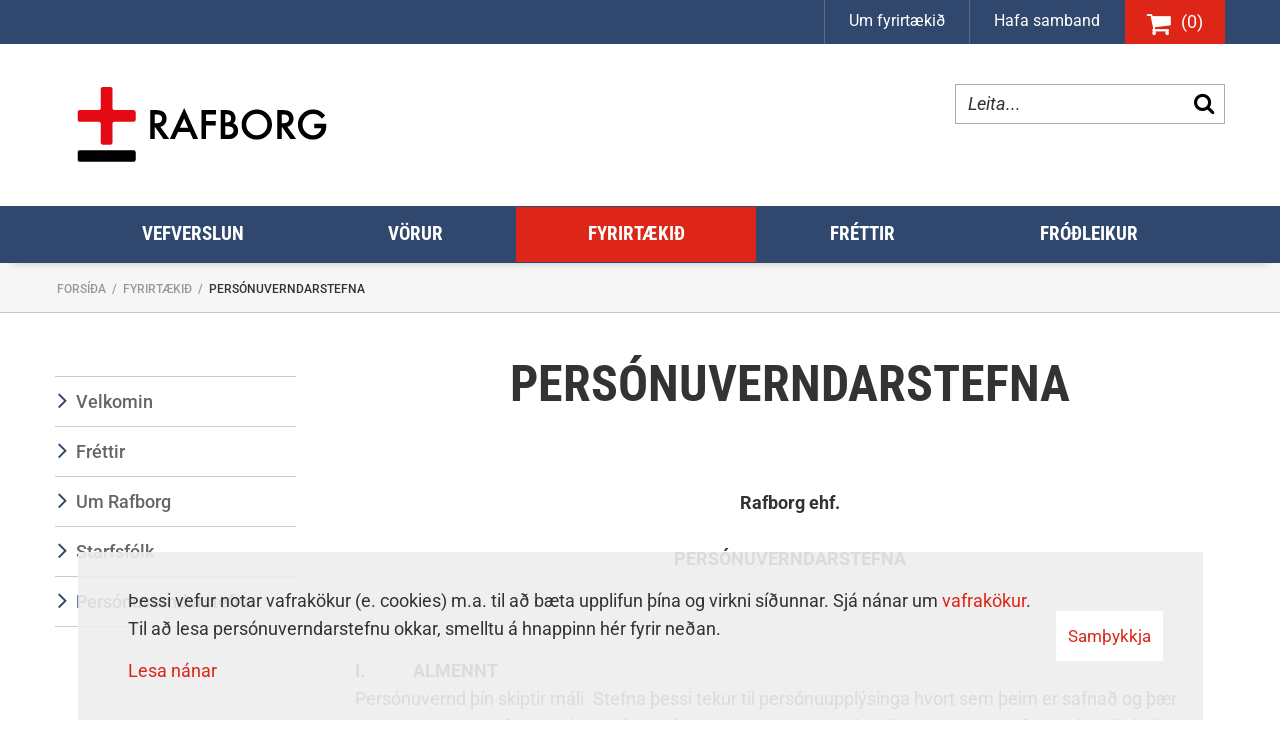

--- FILE ---
content_type: text/html; charset=UTF-8
request_url: https://www.rafborg.is/is/fyrirtaekid/personuverndarstefna
body_size: 8591
content:
<!DOCTYPE html>
<!--
		Stefna ehf. - Moya Vefumsjónarkerfi
		- - - - - - - - - - - - - - - - - -
		http://www.moya.is - stefna@stefna.is

		Moya - útgáfa 1.16.2
		- - - - - - - - - - - - - - - - - -
-->
<html xmlns="http://www.w3.org/1999/xhtml" lang="is">
<head>
	<meta http-equiv="X-UA-Compatible" content="IE=edge">
	<meta name="viewport" content="width=device-width, initial-scale=1.0, maximum-scale=1.0">
	<meta charset="UTF-8">
	<meta name="author" content="Rafborg ehf" >
	<meta name="generator" content="Moya 1.16.2" >
	<meta property="og:title" content="Pers&oacute;nuverndarstefna">
	<meta property="og:image" content="https://www.rafborg.is/static/sitemap/lg/190e61fc85620925cf878e7adc24f556-rafborg-v2-rgb.png?v=1769315795">
	<meta property="og:url" content="https://www.rafborg.is/is/fyrirtaekid/personuverndarstefna">
	<meta property="og:site_name" content="Rafborg ehf">
	<meta property="og:updated_time" content="1537806435">
	<meta property="og:image:width" content="294">
	<meta property="og:image:height" content="231">
	<meta property="og:locale" content="is_IS">
	<meta property="og:type" content="article">

	<title>Persónuverndarstefna | Rafborg ehf</title>
	<link href="/static/themes/2016/theme.css?v=447cbce66e" rel="stylesheet" media="all" type="text/css"  />
	<link rel="apple-touch-icon" sizes="180x180" href="static/themes/2016/favicon/apple-touch-icon.png">
	<link rel="icon" type="image/png" sizes="32x32" href="static/themes/2016/favicon/favicon-32x32.png">
	<link rel="icon" type="image/png" sizes="16x16" href="static/themes/2016/favicon/favicon-16x16.png">
	<link rel="manifest" href="static/themes/2016/favicon/site.webmanifest">
	<link rel="mask-icon" href="static/themes/2016/favicon/safari-pinned-tab.svg" color="#ff0000">
	<link rel="shortcut icon" href="static/themes/2016/favicon/favicon.ico">
	<meta name="msapplication-TileColor" content="#b91d47">
	<meta name="msapplication-config" content="static/themes/2016/favicon/browserconfig.xml">
	<meta name="theme-color" content="#ffffff">
	<link href="/is/feed" rel="alternate" type="application/rss+xml" title="RSS - Fréttir" >
	<link href="/_moya/js/jquery/gritter/css/jquery.gritter.css?v=1769315795" media="screen" rel="stylesheet" type="text/css" >
	<link href="/favicon.ico" rel="icon" type="image/x-icon" >
	<link href="/favicon.ico" rel="shortcut icon" type="image/x-icon" >
	<link href="/_moya/less/cookie-consent.css?v=1769315795" media="screen" rel="stylesheet" type="text/css" >
	
</head>
<body class="page">
	<a id="siteTop" class="hide">&nbsp;</a>
	
	<div id="fb-root"></div>
    <script>(function(d, s, id) {
            var js, fjs = d.getElementsByTagName(s)[0];
            if (d.getElementById(id)) return;
            js = d.createElement(s); js.id = id;
            js.src = "//connect.facebook.net/is_IS/sdk.js#xfbml=1&version=v2.0";
            fjs.parentNode.insertBefore(js, fjs);
        }(document, 'script', 'facebook-jssdk'));
    </script>

	<div id="page">

		
		<div id="pageContainer">
			<div id="header">
				<div class="contentWrap">
					<div class="logo">
						<a href="/is">
							<img alt="Rafborg ehf"
								 src="/static/themes/2016/images/logo.png?v=77b734e1ad"/>
						</a>
					</div>
				</div>
				<div id="mainmenu">
					<div class="contentWrap">
						<ul class="menu mmLevel1 " id="mmm-5"><li class="ele-vefverslun si level1 children first ord-1"><a href="/is/vefverslun"><span>Vefverslun</span></a><ul class="menu mmLevel2 " id="mmm-64"><li class="ele-rafhlodur si level2 first ord-1"><a href="/is/vefverslun/rafhlodur"><span>Almennar og Alkaline Rafhl&ouml;&eth;ur</span></a></li><li class="ele-litium-rafhlodur si level2 ord-2"><a href="/is/vefverslun/litium-rafhlodur"><span>Lit&iacute;um rafhl&ouml;&eth;ur</span></a></li><li class="ele-hnapparafhlodur si level2 ord-3"><a href="/is/vefverslun/hnapparafhlodur"><span>Hnapparafhl&ouml;&eth;ur</span></a></li><li class="ele-hnapparafhlodur-hledslu si level2 ord-4"><a href="/is/vefverslun/hnapparafhlodur-hledslu"><span>Hnappahle&eth;slurafhl&ouml;&eth;ur</span></a></li><li class="ele-heyrnataekja-og-urarafhlodur si level2 ord-5"><a href="/is/vefverslun/heyrnataekja-og-urarafhlodur"><span>Heyrnart&aelig;kja- og &uacute;rarafhl&ouml;&eth;ur</span></a></li><li class="ele-hledslurafhlodur si level2 ord-6"><a href="/is/vefverslun/hledslurafhlodur"><span>NiMh/NiCd Hle&eth;slurafhl&ouml;&eth;ur</span></a></li><li class="ele-litium-hledslurafhlodur si level2 ord-7"><a href="/is/vefverslun/litium-hledslurafhlodur"><span>Lit&iacute;um hle&eth;slurafhl&ouml;&eth;ur</span></a></li><li class="ele-hledslubankar si level2 ord-8"><a href="/is/vefverslun/hledslubankar"><span>Hle&eth;slubankar</span></a></li><li class="ele-hledslutaeki si level2 ord-9"><a href="/is/vefverslun/hledslutaeki"><span>Hle&eth;slut&aelig;ki</span></a></li><li class="ele-usb-hledsluklaer-og-snurur si level2 ord-10"><a href="/is/vefverslun/usb-hledsluklaer-og-snurur"><span>USB hle&eth;slukl&aelig;r og sn&uacute;rur</span></a></li><li class="ele-verkfaerarafhlodur si level2 ord-11"><a href="/is/vefverslun/verkfaerarafhlodur"><span>Verkf&aelig;rarafhl&ouml;&eth;ur</span></a></li><li class="ele-pakkarafhlodur si level2 ord-12"><a href="/is/vefverslun/pakkarafhlodur"><span>Pakkarafhl&ouml;&eth;ur</span></a></li><li class="ele-rafhlodugeymslubox si level2 ord-13"><a href="/is/vefverslun/rafhlodugeymslubox"><span>Rafhl&ouml;&eth;ugeymslubox</span></a></li><li class="ele-rafhloduhulstur si level2 ord-14"><a href="/is/vefverslun/rafhloduhulstur"><span>Rafhl&ouml;&eth;uhulstur</span></a></li><li class="ele-neydarljosarafhlodur si level2 ord-15"><a href="/is/vefverslun/neydarljosarafhlodur"><span>Ney&eth;arlj&oacute;sarafhl&ouml;&eth;ur</span></a></li><li class="ele-blysyrurafhlodur si level2 ord-16"><a href="/is/vefverslun/blysyrurafhlodur"><span>Bl&yacute;s&yacute;rurafhl&ouml;&eth;ur</span></a></li><li class="ele-maelar si level2 ord-17"><a href="/is/vefverslun/maelar"><span>M&aelig;lar</span></a></li><li class="ele-spennubreytar si level2 ord-18"><a href="/is/vefverslun/spennubreytar"><span>Spennubreytar - Inverterar</span></a></li><li class="ele-ljos si level2 ord-19"><a href="/is/vefverslun/ljos"><span>Lampar, handlj&oacute;s og lugtir</span></a></li><li class="ele-ennisljos si level2 ord-20"><a href="/is/vefverslun/ennisljos"><span>Ennislj&oacute;s</span></a></li><li class="ele-hjolaljos si level2 ord-21"><a href="/is/vefverslun/hjolaljos"><span>Hj&oacute;lalj&oacute;s</span></a></li><li class="ele-ymislegt si level2 last ord-22"><a href="/is/vefverslun/ymislegt"><span>&Yacute;mislegt</span></a></li></ul></li><li class="ele-vorur si level1 children goto ord-2"><a href="/is/vorur"><span>V&ouml;rur</span></a><ul class="menu mmLevel2 " id="mmm-24"><li class="ele-rafhlodur si level2 children first goto ord-1"><a href="/is/vorur/rafhlodur"><span>Rafhl&ouml;&eth;ur</span></a><ul class="menu mmLevel3 " id="mmm-25"><li class="ele-almennar-rafhlodur si level3 children first ord-1"><a href="/is/vorur/rafhlodur/almennar-rafhlodur"><span>Almennar rafhl&ouml;&eth;ur</span></a><ul class="menu mmLevel4 " id="mmm-26"><li class="ele-panasonic-evolta-alkaline si level4 first ord-1"><a href="/is/vorur/rafhlodur/almennar-rafhlodur/panasonic-evolta-alkaline"><span>Panasonic rafhl&ouml;&eth;ur</span></a></li><li class="ele-pairdeer-rafhlodur si level4 ord-2"><a href="/is/vorur/rafhlodur/almennar-rafhlodur/pairdeer-rafhlodur"><span>Pairdeer rafhl&ouml;&eth;ur</span></a></li><li class="ele-everactive-alkaline-rafhlodur si level4 last ord-3"><a href="/is/vorur/rafhlodur/almennar-rafhlodur/everactive-alkaline-rafhlodur"><span>EverActive Alkaline rafhl&ouml;&eth;ur</span></a></li></ul></li><li class="ele-hledslurafhlodur si level3 children ord-2"><a href="/is/vorur/rafhlodur/hledslurafhlodur"><span>Hle&eth;slurafhl&ouml;&eth;ur</span></a><ul class="menu mmLevel4 " id="mmm-29"><li class="ele-panasonic-hledslurafhlodur si level4 first ord-1"><a href="/is/vorur/rafhlodur/hledslurafhlodur/panasonic-hledslurafhlodur"><span>Panasonic hle&eth;slurafhl&ouml;&eth;ur</span></a></li><li class="ele-eneloop-hledslurafhlodur si level4 ord-2"><a href="/is/vorur/rafhlodur/hledslurafhlodur/eneloop-hledslurafhlodur"><span>eneloop hle&eth;slurafhl&ouml;&eth;ur</span></a></li><li class="ele-pkcell-litium si level4 last ord-3"><a href="/is/vorur/rafhlodur/hledslurafhlodur/pkcell-litium"><span>Lit&iacute;um hle&eth;slurafhl&ouml;&eth;ur</span></a></li></ul></li><li class="ele-blysyrurafhlodur si level3 ord-3"><a href="/is/vorur/rafhlodur/blysyrurafhlodur"><span>Bl&yacute;s&yacute;rurafhl&ouml;&eth;ur</span></a></li><li class="ele-rafhlodupakkar si level3 ord-4"><a href="/is/vorur/rafhlodur/rafhlodupakkar"><span>Rafhl&ouml;&eth;upakkar</span></a></li><li class="ele-hledslurafhlodupakkar si level3 ord-5"><a href="/is/vorur/rafhlodur/hledslurafhlodupakkar"><span>Verkf&aelig;rarafhl&ouml;&eth;ur</span></a></li><li class="ele-rafhloduhulstur si level3 ord-6"><a href="/is/vorur/rafhlodur/rafhloduhulstur"><span>Rafhl&ouml;&eth;uhulstur</span></a></li><li class="ele-hledslutaeki si level3 ord-7"><a href="/is/vorur/rafhlodur/hledslutaeki"><span>Hle&eth;slut&aelig;ki</span></a></li><li class="ele-usb-hledsluklaer-og-snurur si level3 ord-8"><a href="/is/vorur/rafhlodur/usb-hledsluklaer-og-snurur"><span>USB hle&eth;slukl&aelig;r og sn&uacute;rur</span></a></li><li class="ele-hledslubanki si level3 ord-9"><a href="/is/vorur/rafhlodur/hledslubanki"><span>Hle&eth;slubankar</span></a></li><li class="ele-neydarljosarafhlodur si level3 last ord-10"><a href="/is/vorur/rafhlodur/neydarljosarafhlodur"><span>Ney&eth;arlj&oacute;sarafhl&ouml;&eth;ur</span></a></li></ul></li><li class="ele-ljos-allskonar si level2 ord-2"><a href="/is/vorur/ljos-allskonar"><span>Lj&oacute;s allskonar</span></a></li><li class="ele-maelar si level2 ord-3"><a href="/is/vorur/maelar"><span>M&aelig;lar</span></a></li><li class="ele-spennubreytar si level2 last ord-4"><a href="/is/vorur/spennubreytar"><span>Spennubreytar - Inverterar</span></a></li></ul></li><li class="ele-fyrirtaekid si level1 selectedLevel1 children goto ord-3"><a href="/is/fyrirtaekid"><span>Fyrirt&aelig;ki&eth;</span></a><ul class="menu mmLevel2 " id="mmm-13"><li class="ele-stadsetning si level2 first ord-1"><a href="/is/fyrirtaekid/stadsetning"><span>Velkomin</span></a></li><li class="ele-frettir-1 si level2 ord-2"><a href="/is/frettir"><span>Fr&eacute;ttir</span></a></li><li class="ele-um-rafborg si level2 ord-3"><a href="/is/fyrirtaekid/um-rafborg"><span>Um Rafborg</span></a></li><li class="ele-starfsfolk si level2 ord-4"><a href="/is/fyrirtaekid/starfsfolk"><span>Starfsf&oacute;lk</span></a></li><li class="ele-personuverndarstefna si level2 selectedLevel2 last active ord-5"><a href="/is/fyrirtaekid/personuverndarstefna"><span>Pers&oacute;nuverndarstefna</span></a></li></ul></li><li class="ele-frettir si level1 ord-4"><a href="/is/frettir"><span>Fr&eacute;ttir</span></a></li><li class="ele-frodleikur si level1 children last ord-5"><a href="/is/frodleikur"><span>Fr&oacute;&eth;leikur</span></a><ul class="menu mmLevel2 " id="mmm-21"><li class="ele-myndir si level2 first ord-1"><a href="/is/frodleikur/myndir"><span>Myndir</span></a></li><li class="ele-urvinnslugjald si level2 ord-2"><a href="/is/frodleikur/urvinnslugjald"><span>&Uacute;rvinnslugjald</span></a></li><li class="ele-frettir si level2 last ord-3"><a href="/is/frettir"><span>Fr&eacute;ttir</span></a></li></ul></li></ul>					</div>
				</div>

				<div id="qn">
					<div id="qnMenu">
		<ul class="menu sitemap">
					<li class="level1 um-fyrirtaekid">
								<a href="/is/fyrirtaekid/um-rafborg"><span>Um fyrirtækið</span></a>
			</li>
					<li class="level1 hafa-samband">
								<a href="/is/hafa-samband"><span>Hafa samband</span></a>
			</li>
				<li class="cart">
			<div class="miniCart empty">
	<a href="/is/vefverslun/karfa">
		<i class="fa fa-shopping-cart"></i>
		<span>(0)</span>
		<span class="sr-only">Karfa </span>
	</a>
</div>
		</li>
	</ul>
</div>
					<div id="searchBox" role="search">
						<form id="searchForm" name="searchForm" method="get" action="/is/moya/search/index/search">
<div id="elm_q" class="elm_text elm"><label for="q" class="noscreen optional">Leita</label>

<span class="lmnt"><input type="text" name="q" id="q" value="" placeholder="Leita..." class="text searchQ"></span></div>
<div id="elm_submit" class="elm_submit elm">
<input type="submit" id="searchSubmit" value="Leita"></div></form>					</div>
				</div>
			</div>

						
<div id="breadcrumbs" class="box">
	
        <div class="boxText">
		<a href="/is" class="first">Forsíða</a><span class="sep"> / </span><a href="/is/fyrirtaekid">Fyrirtækið</a><span class="sep"> / </span><a href="/is/fyrirtaekid/personuverndarstefna" class="last">Persónuverndarstefna</a>
	</div>
</div>						<div id="contentContainer">
				<div class="row">
					<div id="main" role="main">
						<div id="notice">
							
						</div>
													<div class="box"><div class="boxTitle"><h1>PERSÓNUVERNDARSTEFNA</h1></div><div class="boxText">

<div class="entry almennt">
	<div class="entryContent">
		<p style="text-align: center;"><b>Rafborg ehf.</b></p>
<p style="text-align: center;"><b>PERSÓNUVERNDARSTEFNA</b></p>
<p> </p>
<p><b>I.            ALMENNT</b><br />Persónuvernd þín skiptir máli. Stefna þessi tekur til persónuupplýsinga hvort sem þeim er safnað og þær varðveittar með rafrænum hætti, á pappír eða með öðrum sambærilegum hætti. Stefnan tekur til skráningar, vörslu og vinnslu á persónuupplýsingum sem falla undir stefnuna. Stefnan er aðgengileg á heimasíðu okkar. </p>
<p><b>II.            PERSÓNUVERNDARLÖGGJÖF</b><br />Um meðferð persónuupplýsinga gilda lög um persónuvernd og meðferð persónuupplýsinga eins og þau eru á hverjum tíma, sem og viðkomandi gerðir samningsins um Evrópska efnahagssvæðið. Taka lögin meðal annars á vinnslu, vörslu og miðlun persónuupplýsinga.</p>
<p><b>III.            ÁBYRGÐ</b><br />Fyrirtækið ber ábyrgð á skráningu persónuupplýsinga og meðferð þeirra upplýsinga í starfsemi sinni. Rafborg ehf., með aðsetur að Sundaborg 7, 104 Reykjavík, er löglegur stjórnandi persónuupplýsinga sem þú veitir fyrirtækinu. Hægt er að hafa samband við okkur í aðsetri okkar, með tölvupósti á póstfang rafborg@oger.is og með því að hringja í 562 2130.</p>
<p><b>IV.            SÖFNUN OG NOTKUN</b><br />Samkvæmt gildandi lögum um persónuvernd og, þar sem við á, með þínu samþykki getum við og þjónustuveitendur okkar (sem gætu komið fram fyrir hönd fyrirtækisins) safnað persónuupplýsingum um þig:</p>
<ul>
<li>um nafn þitt, símanúmer og netfang til að geta svarað fyrirspurnum og brugðist við óskum þínum, til að svara spurningum þínum og athugasemdum,</li>
<li>um nafn þitt, kennitölu, símanúmer, heimilisfang, netfang, dulkóðað númer kreditkorts, bankaupplýsingar, mat á greiðslugetu, vegna sölu á vöru og þjónustu sem við bjóðum upp á eða höfum milligöngu um,</li>
<li>um nafn þitt, kennitölu, heimilisfang, tegund, umfang og dagsetningu viðskipta til að geta uppfyllt skyldu okkar samkvæmt bókhaldslögum,</li>
<li>um nafn þitt, heimilisfang, símanúmer og netfang, fæðingardag og aldur með þínu samþykki til að geta veitt þér kost á að taka þátt í könnunum, kynningarherferðum með verðlaunum, keppnum og öðrum kynningum og eða til að geta sent þér kynningarefni, tilboð eða sérsniðnar auglýsingar,</li>
<li>um nafn þitt og netfang með þínu samþykki til að geta gert þér kleift að nota vef- og samfélagsmiðlasíður okkar,</li>
<li>myndbandsupptökum af þér í öryggismyndavélakerfi fyrirtækisins. Tilgangur öryggismyndavélakerfis er einkum öryggis- og eignavarsla, til að gæta hagsmuna fyrirtækisins, viðskiptavina þess og starfsmanna</li>
<li>um ferðir þínar í þjónustubifreið með notkun ökurita, svo sem staðsetningu og hraða.</li>
<li>upplýsingar kunna að safnast sjálfkrafa s.s. þegar þú heimsækir heimasíður okkar, t.d. IP-tala þín og upplýsingar um tölvukerfið sem er notað. Einnig eru skráðar upplýsingar um hvernig þú notar heimasíðu okkar. Þessum upplýsingum er safnað með notkun vafrakaka (e. Cookies) en nánari upplýsingar um vefkökur má finna hér neðar (sjá undir Vafrakökur).</li>
</ul>
<p> <b>V.            MIÐLUN</b><br />Við seljum aldrei persónuupplýsingar um þig. Við miðlum aldrei persónuupplýsingum til þriðja aðila án þess að samþykki þitt fyrir miðluninni liggi fyrir (sem þér er frjálst að hafna) nema þar sem okkur er það skylt samkvæmt lögum eða í þeim tilvikum sem talin eru upp í IV. kafla eða í næstu málsgrein.<br />Okkur er heimilt að miðla persónuupplýsingum til þriðja aðila (vinnsluaðila) sem er þjónustuveitandi, umboðsmaður eða verktaki okkar í þeim tilgangi að ljúka við verkefni eða veita þér þjónustu eða vöru sem þú hefur beðið um eða samþykkt. Okkur er einnig heimilt að deila upplýsingum með vinnsluaðilum þegar það er nauðsynlegt til að vernda brýna hagsmuni t.d. við innheimtu á vanskilakröfu. Við deilum einnig upplýsingum, í tölfræðilegum tilgangi, með vinnsluaðilum sem vinna með okkur við gæða- og markaðsstarf. Við afhendum vinnsluaðilunum einungis þær persónuupplýsingar sem eru nauðsynlegar fyrir þá í framangreindum tilgangi og gerum við þá samning þar sem þeir undirgangast skyldu um að halda upplýsingum um þig öruggum og nota þær einungis í framangreindum tilgangi.<br />Þá er athygli þín vakin á að allt efni sem þú birtir eða deilir á samfélagsmiðlasíðum okkar eru opinberar upplýsingar. Athygli þín er vakin á að með því að tengja saman síðureikning þinn og samfélagsmiðlareikninginn þinn gefur þú okkur leyfi til að deila upplýsingum með veitanda samfélagsmiðlaþjónustunnar og notkun þeirra upplýsinga sem við deilum stjórnast af stefnu samfélagsmiðilsins um persónuvernd. Ef þú vilt ekki að persónuupplýsingum þínum sé deilt með öðrum notendum eða með veitanda samfélagsmiðlaþjónustunnar, skaltu ekki tengja samfélagsmiðlareikninginn þinn við síðureikninginn eða deila efni inn á samfélagsmiðla frá síðunni.</p>
<p><b>VI.            ÞRIÐJU AÐILAR<br /></b>Persónuverndarstefnan nær ekki til upplýsinga eða vinnslu þriðju aðila en við höfum enga stjórn á né berum ábyrgð á notkun, birtingu eða öðrum verkum þeirra. Við hvetjum þig því til að kynna þér persónuverndarstefnu þriðju aðila, þ. á m. vefhýsingaraðilum þeirra síðna sem geta vísað á okkar, hugbúnaðarfyrirtækja á borð við Facebook, Apple, Google og Microsoft ásamt þeirri greiðsluþjónustu sem þú kýst að nota.   </p>
<p><b>VII.            VERNDUN</b><br />Við leggjum mikla áherslu á að vernda vel allar persónuupplýsingar og höfum því yfir að skipa innra eftirlitskerfi sem á að tryggja að ávallt skulu gerðar viðeigandi tæknilegar og skipulagslegar öryggis­ráðstafanir.<br />Við munum tilkynna þér án ótilhlýðilegrar tafar ef upp kemur öryggisbrot er varðar persónuupplýsingarnar þínar sem hefur í för með sér mikla áhættu fyrir þig. Með öryggisbroti í framangreindum skilningi er átt við brot á öryggi sem leiðir til óviljandi eða ólögmætrar eyðingar persónuupplýsinga eða að þær glatist, breytist, verði birtar eða aðgangur veittur að þeim í leyfisleysi.<br />Athygli þín er þó vakin á því að þú berð ábyrgð á persónuupplýsingum, t.d. nafni, kennitölu og mynd, sem þú kýst að deila eða senda á almennum vettvangi t.d. í gegnum, spjallrás eða stjórnstöð.<br />Okkar vefsíður nota SSL skilríki sem þýðir að gagnaflutningar til og frá síðunum er dulkóðaður og því öruggari. SSL skilríki varna því að þriðji aðili komist yfir gögn sem eru send í gegn um vefinn, til dæmis þegar sendar eru fyrirspurnir og þjónustupantanir af vefsvæðinu.<br />Við viljum einnig taka fram að gagnaflutningur á internetinu er aldrei fullkomlega öruggur. Þér er því bent á að láta okkur umsvifalaust vita ef þú telur hættu á að tilteknar upplýsingar sem þú hefur gefið okkur séu í hættu.</p>
<p><b>VIII.            VARÐVEISLA</b><br />Fyrirtækið reynir eftir fremsta megni að halda persónuupplýsingum um þig nákvæmum og áreiðanlegum og uppfærir þær eftir þörfum.  Við geymum persónupplýsingarnar þínar í þann tíma sem er nauðsynlegur til að uppfylla markmið þessarar stefnu um persónuvernd nema lengri geymslutíma sé krafist eða hann leyfður skv. lögum. Ef möguleiki er á að persónuupplýsinganna kunni að vera þörf síðar til að uppfylla lagaskyldur, t.d. gagnvart skattyfirvöldum, eða til að höfða eða verjast réttarkröfu, munum við taka afrit af hlutaðeigandi persónuupplýsingum og varðveita þær á öruggu formi eins lengi og nauðsyn ber til.</p>
<p><b> IX.            RÉTTINDI ÞÍN</b><br />Þú átt rétt á og getur óskað eftir að fyrirtækið veiti þér upplýsingar um þær persónuupplýsingar sem fyrirtækið býr yfir sem og um vinnslu og meðferð upplýsinga um þig.<br />Þú átt rétt á því í vissum tilvikum að persónuupplýsingar um þig séu leiðréttar eða þeim eytt, t.d. ef upplýsingarnar eru ekki lengur nauðsynlegar í þágu þess tilgangs sem þeirra var upphaflega aflað í.<br />Beiðni þín verður tekin til greina og þér afhentar upplýsingarnar (þegar það á við) innan hæfilegs tíma, þó með þeim takmörkunum sem réttindi og frelsi annarra gera, þ.m.t. viðskiptaleyndarmál og hugverkaréttindi. Þér verður tilkynnt og gefin skýring ef töf verður á afgreiðslu eða ef ekki er unnt að verði við beiðninni að fullu eigi síðar en mánuði frá móttöku hennar. Þú getur kvartað til Persónuverndar ef við neitum að afhenda þér ákveðnar upplýsingar.</p>
<p><b>X.            PERSÓNUVERND BARNA</b><br />Persónuupplýsingum um börn yngri en 13 ára er ekki safnað.</p>
<p><b>BREYTINGAR</b><br />Persónuverndarstefnan er endurskoðuð reglulega og kann því að taka breytingum. Þér er því ráðlagt að kynna þér persónuverndarstefnuna reglulega en breytingar á stefnunni öðlast gildi við birtingu á heimasíðu fyrirtækisins; www.oger.is.</p>
<p> <a id="umvafrakokur"></a></p>
<p><b>VAFRAKÖKUR<br /></b>Vafrakökur (e. cookies) eru smáar textaskrár sem vefsíður koma fyrir á tölvu þinni, síma eða snjalltæki þegar þú heimsækir þær. Vafrakökur eru almennt notaðar til að bæta viðmót og notendaupplifun vefsíðna. Einnig til þess að vefsíður muni mikilvægar upplýsingar frá fyrri heimsóknum þínum. Vafrakökur eru öruggar, þær innihalda ekki kóða og geta ekki verið notaðar til komast inn í tölvuna þína. </p>
<p><b>Af hverju notum við vafrakökur? </b><br />Við notum vafrakökur til mælinga á heimsóknum á heimasíðu okkar. Það þýðir að mögulega er skráður tími og dagsetning heimsókna á vefinn, IP tölur þeirra sem heimsækja hann og frá hvaða vefsíðu heimsóknir koma, tegund vafra og stýrikerfis og hvaða leitarorð notendur nota til að komast á vefinn sem og til að finna efni innan hans. Vafrakökur eru notaðar í margvíslegum tilgangi eins og til dæmis að muna hvað notandi hefur valið í bókunarvél á meðan hann er tengdur vefsvæðinu, þær kunna einnig að vera notaðar í öryggisskyni. Lotukökur eyðast þegar notandi fer af vefsvæði og eru því ekki vistaðar til lengri tíma. Viðvarandi vafrakökur vistast á tölvu notanda og muna val eða aðgerðir notanda á vefsvæði. Engar tilraunir eru gerðar til að tengja heimsókn við persónugreinanlegar upplýsingar. </p>
<p><b>HVERNIG ER HÆGT AÐ EYÐA VAFRAKÖKUM? </b><br />Allir vafrar bjóða upp á takmörkun á notkun á vafrakökum, eins er mögulegt að slökkva á þeim í stillingum vafrans. Mismunandi er eftir vöfrum hvernig þetta er gert en leiðbeiningar má finna í hjálpar­valmöguleika í helstu vöfrum. Einnig er hægt að eyða þeim vafrakökum sem þegar eru vistaðar. Skrefin við að eyða vafrakökum eru mismunandi eftir vöfrum en leiðbeiningar um slíkt má finna í hjálpar­valmöguleika í helstu vöfrum.  Upplýsingar um hvernig stilla má vafra má finna á vefsíðu um vafrakökur: <a href="http://www.allaboutcookies.org/manage-cookies/">allaboutcookies.org</a></p>	</div>
</div>
</div>
</div>
						
					</div>

					<div id="sidebar" role="complementary">
												<div id="box_sitemap_1" class="box box_sitemap box_ord_1 first"><div class="boxText"><ul class="menu mmLevel2 " id="-13"><li class="ele-stadsetning si level2 first ord-1"><a href="/is/fyrirtaekid/stadsetning"><span>Velkomin</span></a></li><li class="ele-frettir-1 si level2 ord-2"><a href="/is/frettir"><span>Fr&eacute;ttir</span></a></li><li class="ele-um-rafborg si level2 ord-3"><a href="/is/fyrirtaekid/um-rafborg"><span>Um Rafborg</span></a></li><li class="ele-starfsfolk si level2 ord-4"><a href="/is/fyrirtaekid/starfsfolk"><span>Starfsf&oacute;lk</span></a></li><li class="ele-personuverndarstefna si level2 selectedLevel2 last active ord-5"><a href="/is/fyrirtaekid/personuverndarstefna"><span>Pers&oacute;nuverndarstefna</span></a></li></ul></div>
</div>
					</div>
				</div>
			</div>
		</div>
	</div>

	<a href="#mMenu" id="mainmenuToggle">
		<span class="first"></span>
		<span class="middle"></span>
		<span class="last"></span>
	</a>
	<div id="footerInfo" role="contentinfo">
		<div class="contentWrap">
			<div id="box_pagecontent_11" class="box box_pagecontent box_ord_1 first"><div class="boxTitle"><h4>Rafborg ehf.</h4></div><div class="boxText"><p><img src="/static/files/_blob/8u10n1sipip1monbahmj2b.png" alt="" width="340" height="81"></p>
<p>&nbsp;</p>
<ul>
<li>Sundaborg 7</li>
<li>104 Reykjavík</li>
<li>Sími:<a href="tel:5622130">562-2130</a></li>
<li><a href="mailto:rafborg@oger.is">rafborg@oger.is</a></li>
<li>
<p>Opið 8-17 mánudag til fimmtudags, 8-16 á föstudögum.</p>
</li>
</ul></div>
</div>

		</div>
	</div>

	<script src="//ajax.googleapis.com/ajax/libs/jquery/1.11.1/jquery.min.js"></script>
	<script src="//ajax.googleapis.com/ajax/libs/jqueryui/1.11.2/jquery-ui.min.js"></script>
		<script type="text/javascript" src="/_moya/javascripts/dist/bundle.min.js?v=1769315795"></script>
	<script type="text/javascript" src="/static/local/store/js/front/store.front.min.js?v=1660138230"></script>
	<script type="text/javascript" src="/_moya/js/jquery/gritter/js/jquery.gritter.min.js?v=1769315795"></script>
	<script type="text/javascript" src="/_moya/js/cookie-consent.min.js?v=1769315795"></script>	<script src="/static/themes/2016/js/moya.min.js?v=1bc510354e"></script>
	<script src="/static/themes/2016/js/site.min.js?v=4b54e6da6b"></script>
		
<script type="text/javascript">
<!--//--><![CDATA[//><!--
moya.division = 'is';
moya.lang = 'is';
moya.fancybox.init();
$(function() { $("a.fancybox").fancybox({ helpers:{ title:{ type:"inside" },media:true },openEffect:"elastic",closeEffect:"elastic" }); });
$(function() { $("a.slideshow").fancybox({ helpers:{ title:{ type:"inside" },buttons:true,media:true },openEffect:"elastic",closeEffect:"elastic",playSpeed:4000,prevEffect:"none",nextEffect:"none",closeBtn:false }); });
$(function() { $("img.responsive").responsiveImg(); });
$(function() { 
			store.init();
			store.price.setFormat({"sign":"kr.","numDecs":0,"sepDec":",","sepThou":".","signLeft":"0","space":"1"});
			store.t.addTranslations({"variantNotAvailable":"Afbrig\u00f0i ekki til"});
		 });
if (window.moyaCookieConsent) moyaCookieConsent.init({"cookieText":"<p>Þessi vefur notar vafrakökur (e. cookies) m.a. til að bæta upplifun þína og virkni síðunnar. Sjá nánar um <a title=\"Um vafrakökur\" href=\"https:\/\/www.rafborg.is\/is\/fyrirtaekid\/personuverndarstefna#umvafrakokur\" target=\"_self\">vafrakökur<\/a>.<br \/>Til að lesa persónuverndarstefnu okkar, smelltu á hnappinn hér fyrir neðan.<\/p>","linkHref":"\/is\/fyrirtaekid\/personuverndarstefna","linkText":"Lesa nánar","linkAria":"Lesa nánar um vafrakökur","dismissText":"Samþykkja","dismissAria":"Samþykkja vafrakökur","wrapperLabel":"Vafrakökustefna"});

//--><!]]>
</script>

</body>
</html>


--- FILE ---
content_type: application/javascript
request_url: https://www.rafborg.is/static/themes/2016/js/site.min.js?v=4b54e6da6b
body_size: 21556
content:
var site=site||{};site.inits=[],site.window={scrollPosition:0},site.device={isTouch:function(){try{return document.createEvent("TouchEvent"),!0}catch(t){return!1}}},site.layout={rowWrap:function(t,e,i){null==e&&(e=t),null==i&&(i=""),$(t).nextUntil(e).andSelf().add(e).wrapAll("<div class='row "+i+"'></div>")}},site.owl={init:function(t,e){var i=$(t);i.length>0&&(i.addClass("owl-carousel"),i.owlCarousel(e))}},site.store={initProduct:function(){site.owl.init(".product .albumImages",{loop:!1,dots:!1,nav:!0,items:4,navText:["",""],margin:10,responsive:{0:{items:2},480:{items:4}}})},initSelect:function(){$("body").hasClass("checkout")&&($("#billing-billingSameAsShipping").change((function(){var t=$("#fieldset-billing").toggleClass("disabled");t.hasClass("disabled")?t.find("input:not(.checkbox)").attr("disabled","disabled"):t.find("input:not(.checkbox)").attr("disabled",null)})).change(),$("ul.paymentTypeSelection li").click((function(){$(this).siblings().removeClass("selected"),$(this).addClass("selected")})))}},store=window.store||{},store.local=store.local||{},store.local.onUpdateVariantData=function(t){var e="";$.each(t.attributes,(function(t,i){e+=i+" / "})),e=e.substr(0,e.length-3),$(".product .attributes").html(e)},store.local.updateMiniCart=function(){$.get(store.url(store.action.cartBox,""),(function(t){$(".miniCart").replaceWith(t.html)}),"json")},store.local.onAddToCart=function(){store.local.updateMiniCart()},store.local.onCartIncrease=function(){store.local.updateMiniCart()},store.local.onCartDecrease=function(){store.local.updateMiniCart()},store.local.initAlbumImages=function(){$("ul.albumImages a").click((function(t){t.preventDefault(),$href=$(this).attr("href"),$src=$(this).data("image"),$image=$(".images .image"),$src!=$("img",$image).attr("src")&&($image.append('<div class="loading">'),$("a",$image).attr("href",$href),$("img",$image).attr("src",$src).load((function(){$(".loading",$image).remove()})))}))},store.local.initPaymentSelection=function(){$('input[name="paymentType"]:checked').each((function(){$(this).closest("li").addClass("selected")})),$("#billing-billingSameAsShipping").change((function(){var t=$("#fieldset-billing").toggleClass("disabled");t.hasClass("disabled")?t.find("input:not(.checkbox)").attr("disabled","disabled"):t.find("input:not(.checkbox)").attr("disabled",null)})).change(),$("ul.paymentTypeSelection li").click((function(){$(this).siblings().removeClass("selected"),$(this).addClass("selected")}))},$((function(){$.each(site.inits,(function(t,e){new Function(e)()})),$('iframe[src*="youtube.com"], iframe[src*="vimeo.com"]',"#main").each((function(){$(this).attr("allowfullscreen","").wrap('<div class="video" style="max-width:'+$(this).width()+'px"><div class="embed-responsive embed-responsive-16by9"></div></div>')})),$("body").is(".admin")||$("table","#main").wrap('<div class="table-responsive"></div>'),$(".login").dblclick((function(t){t.preventDefault(),window.location="/moya"}))})),site.hero={init:function(){$("#hero li").length>1&&site.owl.init("#hero > ul",{loop:!0,dots:!0,nav:!1,items:1,navText:["",""],smartSpeed:600})}},site.inits.push("site.hero.init()"),function(t){function e(){t[o].glbl||(a={$wndw:t(window),$html:t("html"),$body:t("body")},i={},s={},n={},t.each([i,s,n],(function(t,e){e.add=function(t){for(var i=0,s=(t=t.split(" ")).length;s>i;i++)e[t[i]]=e.mm(t[i])}})),i.mm=function(t){return"mm-"+t},i.add("wrapper menu panels panel nopanel current highest opened subopened navbar hasnavbar title btn prev next listview nolistview inset vertical selected divider spacer hidden fullsubopen"),i.umm=function(t){return"mm-"==t.slice(0,3)&&(t=t.slice(3)),t},s.mm=function(t){return"mm-"+t},s.add("parent sub"),n.mm=function(t){return t+".mm"},n.add("transitionend webkitTransitionEnd mousedown mouseup touchstart touchmove touchend click keydown"),t[o]._c=i,t[o]._d=s,t[o]._e=n,t[o].glbl=a)}var i,s,n,a,o="mmenu",r="5.5.3";t[o]&&t[o].version>r||(t[o]=function(t,e,i){this.$menu=t,this._api=["bind","init","update","setSelected","getInstance","openPanel","closePanel","closeAllPanels"],this.opts=e,this.conf=i,this.vars={},this.cbck={},"function"==typeof this.___deprecated&&this.___deprecated(),this._initMenu(),this._initAnchors();var s=this.$pnls.children();return this._initAddons(),this.init(s),"function"==typeof this.___debug&&this.___debug(),this},t[o].version=r,t[o].addons={},t[o].uniqueId=0,t[o].defaults={extensions:[],navbar:{add:!0,title:"Menu",titleLink:"panel"},onClick:{setSelected:!0},slidingSubmenus:!0},t[o].configuration={classNames:{divider:"Divider",inset:"Inset",panel:"Panel",selected:"Selected",spacer:"Spacer",vertical:"Vertical"},clone:!1,openingInterval:25,panelNodetype:"ul, ol, div",transitionDuration:400},t[o].prototype={init:function(t){t=t.not("."+i.nopanel),t=this._initPanels(t),this.trigger("init",t),this.trigger("update")},update:function(){this.trigger("update")},setSelected:function(t){this.$menu.find("."+i.listview).children().removeClass(i.selected),t.addClass(i.selected),this.trigger("setSelected",t)},openPanel:function(e){var s=e.parent();if(s.hasClass(i.vertical)){var n=s.parents("."+i.subopened);if(n.length)return this.openPanel(n.first());s.addClass(i.opened)}else{if(e.hasClass(i.current))return;var a=this.$pnls.children("."+i.panel),r=a.filter("."+i.current);a.removeClass(i.highest).removeClass(i.current).not(e).not(r).not("."+i.vertical).addClass(i.hidden),t[o].support.csstransitions||r.addClass(i.hidden),e.hasClass(i.opened)?e.nextAll("."+i.opened).addClass(i.highest).removeClass(i.opened).removeClass(i.subopened):(e.addClass(i.highest),r.addClass(i.subopened)),e.removeClass(i.hidden).addClass(i.current),setTimeout((function(){e.removeClass(i.subopened).addClass(i.opened)}),this.conf.openingInterval)}this.trigger("openPanel",e)},closePanel:function(t){var e=t.parent();e.hasClass(i.vertical)&&(e.removeClass(i.opened),this.trigger("closePanel",t))},closeAllPanels:function(){this.$menu.find("."+i.listview).children().removeClass(i.selected).filter("."+i.vertical).removeClass(i.opened);var t=this.$pnls.children("."+i.panel).first();this.$pnls.children("."+i.panel).not(t).removeClass(i.subopened).removeClass(i.opened).removeClass(i.current).removeClass(i.highest).addClass(i.hidden),this.openPanel(t)},togglePanel:function(t){var e=t.parent();e.hasClass(i.vertical)&&this[e.hasClass(i.opened)?"closePanel":"openPanel"](t)},getInstance:function(){return this},bind:function(t,e){this.cbck[t]=this.cbck[t]||[],this.cbck[t].push(e)},trigger:function(){var t=Array.prototype.slice.call(arguments),e=t.shift();if(this.cbck[e])for(var i=0,s=this.cbck[e].length;s>i;i++)this.cbck[e][i].apply(this,t)},_initMenu:function(){this.opts.offCanvas&&this.conf.clone&&(this.$menu=this.$menu.clone(!0),this.$menu.add(this.$menu.find("[id]")).filter("[id]").each((function(){t(this).attr("id",i.mm(t(this).attr("id")))}))),this.$menu.contents().each((function(){3==t(this)[0].nodeType&&t(this).remove()})),this.$pnls=t('<div class="'+i.panels+'" />').append(this.$menu.children(this.conf.panelNodetype)).prependTo(this.$menu),this.$menu.parent().addClass(i.wrapper);var e=[i.menu];this.opts.slidingSubmenus||e.push(i.vertical),this.opts.extensions=this.opts.extensions.length?"mm-"+this.opts.extensions.join(" mm-"):"",this.opts.extensions&&e.push(this.opts.extensions),this.$menu.addClass(e.join(" "))},_initPanels:function(e){var n=this,a=this.__findAddBack(e,"ul, ol");this.__refactorClass(a,this.conf.classNames.inset,"inset").addClass(i.nolistview+" "+i.nopanel),a.not("."+i.nolistview).addClass(i.listview);var o=this.__findAddBack(e,"."+i.listview).children();this.__refactorClass(o,this.conf.classNames.selected,"selected"),this.__refactorClass(o,this.conf.classNames.divider,"divider"),this.__refactorClass(o,this.conf.classNames.spacer,"spacer"),this.__refactorClass(this.__findAddBack(e,"."+this.conf.classNames.panel),this.conf.classNames.panel,"panel");var r=t(),l=e.add(e.find("."+i.panel)).add(this.__findAddBack(e,"."+i.listview).children().children(this.conf.panelNodetype)).not("."+i.nopanel);this.__refactorClass(l,this.conf.classNames.vertical,"vertical"),this.opts.slidingSubmenus||l.addClass(i.vertical),l.each((function(){var e=t(this),s=e;e.is("ul, ol")?(e.wrap('<div class="'+i.panel+'" />'),s=e.parent()):s.addClass(i.panel);var a=e.attr("id");e.removeAttr("id"),s.attr("id",a||n.__getUniqueId()),e.hasClass(i.vertical)&&(e.removeClass(n.conf.classNames.vertical),s.add(s.parent()).addClass(i.vertical)),r=r.add(s)}));var h=t("."+i.panel,this.$menu);r.each((function(){var e=t(this),a=(l=e.parent()).children("a, span").first();if(l.is("."+i.panels)||(l.data(s.sub,e),e.data(s.parent,l)),!l.children("."+i.next).length&&l.parent().is("."+i.listview)){var o=e.attr("id"),r=t('<a class="'+i.next+'" href="#'+o+'" data-target="#'+o+'" />').insertBefore(a);a.is("span")&&r.addClass(i.fullsubopen)}if(!e.children("."+i.navbar).length&&!l.hasClass(i.vertical)){if(l.parent().is("."+i.listview))var l=l.closest("."+i.panel);else l=(a=l.closest("."+i.panel).find('a[href="#'+e.attr("id")+'"]').first()).closest("."+i.panel);var h=t('<div class="'+i.navbar+'" />');if(l.length){o=l.attr("id");switch(n.opts.navbar.titleLink){case"anchor":_url=a.attr("href");break;case"panel":case"parent":_url="#"+o;break;default:_url=!1}h.append('<a class="'+i.btn+" "+i.prev+'" href="#'+o+'" data-target="#'+o+'" />').append(t('<a class="'+i.title+'"'+(_url?' href="'+_url+'"':"")+" />").text(a.text())).prependTo(e),n.opts.navbar.add&&e.addClass(i.hasnavbar)}else n.opts.navbar.title&&(h.append('<a class="'+i.title+'">'+n.opts.navbar.title+"</a>").prependTo(e),n.opts.navbar.add&&e.addClass(i.hasnavbar))}}));var c=this.__findAddBack(e,"."+i.listview).children("."+i.selected).removeClass(i.selected).last().addClass(i.selected);c.add(c.parentsUntil("."+i.menu,"li")).filter("."+i.vertical).addClass(i.opened).end().not("."+i.vertical).each((function(){t(this).parentsUntil("."+i.menu,"."+i.panel).not("."+i.vertical).first().addClass(i.opened).parentsUntil("."+i.menu,"."+i.panel).not("."+i.vertical).first().addClass(i.opened).addClass(i.subopened)})),c.children("."+i.panel).not("."+i.vertical).addClass(i.opened).parentsUntil("."+i.menu,"."+i.panel).not("."+i.vertical).first().addClass(i.opened).addClass(i.subopened);var d=h.filter("."+i.opened);return d.length||(d=r.first()),d.addClass(i.opened).last().addClass(i.current),r.not("."+i.vertical).not(d.last()).addClass(i.hidden).end().appendTo(this.$pnls),r},_initAnchors:function(){var e=this;a.$body.on(n.click+"-oncanvas","a[href]",(function(s){var n=t(this),a=!1,r=e.$menu.find(n).length;for(var l in t[o].addons)if(a=t[o].addons[l].clickAnchor.call(e,n,r))break;if(!a&&r){var h=n.attr("href");if(h.length>1&&"#"==h.slice(0,1))try{var c=t(h,e.$menu);c.is("."+i.panel)&&(a=!0,e[n.parent().hasClass(i.vertical)?"togglePanel":"openPanel"](c))}catch(t){}}if(a&&s.preventDefault(),!a&&r&&n.is("."+i.listview+" > li > a")&&!n.is('[rel="external"]')&&!n.is('[target="_blank"]')){e.__valueOrFn(e.opts.onClick.setSelected,n)&&e.setSelected(t(s.target).parent());var d=e.__valueOrFn(e.opts.onClick.preventDefault,n,"#"==h.slice(0,1));d&&s.preventDefault(),e.__valueOrFn(e.opts.onClick.close,n,d)&&e.close()}}))},_initAddons:function(){for(var e in t[o].addons)t[o].addons[e].add.call(this),t[o].addons[e].add=function(){};for(var e in t[o].addons)t[o].addons[e].setup.call(this)},__api:function(){var e=this,i={};return t.each(this._api,(function(){var t=this;i[t]=function(){var s=e[t].apply(e,arguments);return void 0===s?i:s}})),i},__valueOrFn:function(t,e,i){return"function"==typeof t?t.call(e[0]):void 0===t&&void 0!==i?i:t},__refactorClass:function(t,e,s){return t.filter("."+e).removeClass(e).addClass(i[s])},__findAddBack:function(t,e){return t.find(e).add(t.filter(e))},__filterListItems:function(t){return t.not("."+i.divider).not("."+i.hidden)},__transitionend:function(t,e,i){var s=!1,a=function(){s||e.call(t[0]),s=!0};t.one(n.transitionend,a),t.one(n.webkitTransitionEnd,a),setTimeout(a,1.1*i)},__getUniqueId:function(){return i.mm(t[o].uniqueId++)}},t.fn[o]=function(i,s){return e(),i=t.extend(!0,{},t[o].defaults,i),s=t.extend(!0,{},t[o].configuration,s),this.each((function(){var e=t(this);if(!e.data(o)){var n=new t[o](e,i,s);e.data(o,n.__api())}}))},t[o].support={touch:"ontouchstart"in window||navigator.msMaxTouchPoints,csstransitions:function(){if("undefined"!=typeof Modernizr&&void 0!==Modernizr.csstransitions)return Modernizr.csstransitions;var t=(document.body||document.documentElement).style,e="transition";if("string"==typeof t[e])return!0;var i=["Moz","webkit","Webkit","Khtml","O","ms"];e=e.charAt(0).toUpperCase()+e.substr(1);for(var s=0;s<i.length;s++)if("string"==typeof t[i[s]+e])return!0;return!1}()})}(jQuery),function(t){var e,i,s,n,a="mmenu",o="offCanvas";t[a].addons[o]={setup:function(){if(this.opts[o]){var i=this.opts[o],s=this.conf[o];n=t[a].glbl,this._api=t.merge(this._api,["open","close","setPage"]),("top"==i.position||"bottom"==i.position)&&(i.zposition="front"),"string"!=typeof s.pageSelector&&(s.pageSelector="> "+s.pageNodetype),n.$allMenus=(n.$allMenus||t()).add(this.$menu),this.vars.opened=!1;var r=[e.offcanvas];"left"!=i.position&&r.push(e.mm(i.position)),"back"!=i.zposition&&r.push(e.mm(i.zposition)),this.$menu.addClass(r.join(" ")).parent().removeClass(e.wrapper),this.setPage(n.$page),this._initBlocker(),this["_initWindow_"+o](),this.$menu[s.menuInjectMethod+"To"](s.menuWrapperSelector)}},add:function(){e=t[a]._c,i=t[a]._d,s=t[a]._e,e.add("offcanvas slideout blocking modal background opening blocker page"),i.add("style"),s.add("resize")},clickAnchor:function(t){return!!this.opts[o]&&((i=this.$menu.attr("id"))&&i.length&&(this.conf.clone&&(i=e.umm(i)),t.is('[href="#'+i+'"]'))?(this.open(),!0):n.$page?!!((i=n.$page.first().attr("id"))&&i.length&&t.is('[href="#'+i+'"]'))&&(this.close(),!0):void 0);var i}},t[a].defaults[o]={position:"left",zposition:"back",blockUI:!0,moveBackground:!0},t[a].configuration[o]={pageNodetype:"div",pageSelector:null,noPageSelector:[],wrapPageIfNeeded:!0,menuWrapperSelector:"body",menuInjectMethod:"prepend"},t[a].prototype.open=function(){if(!this.vars.opened){var t=this;this._openSetup(),setTimeout((function(){t._openFinish()}),this.conf.openingInterval),this.trigger("open")}},t[a].prototype._openSetup=function(){var a=this,r=this.opts[o];this.closeAllOthers(),n.$page.each((function(){t(this).data(i.style,t(this).attr("style")||"")})),n.$wndw.trigger(s.resize+"-"+o,[!0]);var l=[e.opened];r.blockUI&&l.push(e.blocking),"modal"==r.blockUI&&l.push(e.modal),r.moveBackground&&l.push(e.background),"left"!=r.position&&l.push(e.mm(this.opts[o].position)),"back"!=r.zposition&&l.push(e.mm(this.opts[o].zposition)),this.opts.extensions&&l.push(this.opts.extensions),n.$html.addClass(l.join(" ")),setTimeout((function(){a.vars.opened=!0}),this.conf.openingInterval),this.$menu.addClass(e.current+" "+e.opened)},t[a].prototype._openFinish=function(){var t=this;this.__transitionend(n.$page.first(),(function(){t.trigger("opened")}),this.conf.transitionDuration),n.$html.addClass(e.opening),this.trigger("opening")},t[a].prototype.close=function(){if(this.vars.opened){var s=this;this.__transitionend(n.$page.first(),(function(){s.$menu.removeClass(e.current).removeClass(e.opened),n.$html.removeClass(e.opened).removeClass(e.blocking).removeClass(e.modal).removeClass(e.background).removeClass(e.mm(s.opts[o].position)).removeClass(e.mm(s.opts[o].zposition)),s.opts.extensions&&n.$html.removeClass(s.opts.extensions),n.$page.each((function(){t(this).attr("style",t(this).data(i.style))})),s.vars.opened=!1,s.trigger("closed")}),this.conf.transitionDuration),n.$html.removeClass(e.opening),this.trigger("close"),this.trigger("closing")}},t[a].prototype.closeAllOthers=function(){n.$allMenus.not(this.$menu).each((function(){var e=t(this).data(a);e&&e.close&&e.close()}))},t[a].prototype.setPage=function(i){var s=this,a=this.conf[o];i&&i.length||(i=n.$body.find(a.pageSelector),a.noPageSelector.length&&(i=i.not(a.noPageSelector.join(", "))),i.length>1&&a.wrapPageIfNeeded&&(i=i.wrapAll("<"+this.conf[o].pageNodetype+" />").parent())),i.each((function(){t(this).attr("id",t(this).attr("id")||s.__getUniqueId())})),i.addClass(e.page+" "+e.slideout),n.$page=i,this.trigger("setPage",i)},t[a].prototype["_initWindow_"+o]=function(){n.$wndw.off(s.keydown+"-"+o).on(s.keydown+"-"+o,(function(t){return n.$html.hasClass(e.opened)&&9==t.keyCode?(t.preventDefault(),!1):void 0}));var t=0;n.$wndw.off(s.resize+"-"+o).on(s.resize+"-"+o,(function(i,s){if(1==n.$page.length&&(s||n.$html.hasClass(e.opened))){var a=n.$wndw.height();(s||a!=t)&&(t=a,n.$page.css("minHeight",a))}}))},t[a].prototype._initBlocker=function(){var i=this;this.opts[o].blockUI&&(n.$blck||(n.$blck=t('<div id="'+e.blocker+'" class="'+e.slideout+'" />')),n.$blck.appendTo(n.$body).off(s.touchstart+"-"+o+" "+s.touchmove+"-"+o).on(s.touchstart+"-"+o+" "+s.touchmove+"-"+o,(function(t){t.preventDefault(),t.stopPropagation(),n.$blck.trigger(s.mousedown+"-"+o)})).off(s.mousedown+"-"+o).on(s.mousedown+"-"+o,(function(t){t.preventDefault(),n.$html.hasClass(e.modal)||(i.closeAllOthers(),i.close())})))}}(jQuery),function(t){var e,i,s,n="mmenu",a="autoHeight";t[n].addons[a]={setup:function(){if(this.opts.offCanvas){switch(this.opts.offCanvas.position){case"left":case"right":return}var o=this,r=this.opts[a];if(this.conf[a],s=t[n].glbl,"boolean"==typeof r&&r&&(r={height:"auto"}),"object"!=typeof r&&(r={}),"auto"==(r=this.opts[a]=t.extend(!0,{},t[n].defaults[a],r)).height){this.$menu.addClass(e.autoheight);var l=function(t){var i=parseInt(this.$pnls.css("top"),10)||0;_bot=parseInt(this.$pnls.css("bottom"),10)||0,this.$menu.addClass(e.measureheight),(t=t||this.$pnls.children("."+e.current)).is("."+e.vertical)&&(t=t.parents("."+e.panel).not("."+e.vertical).first()),this.$menu.height(t.outerHeight()+i+_bot).removeClass(e.measureheight)};this.bind("update",l),this.bind("openPanel",l),this.bind("closePanel",l),this.bind("open",l),s.$wndw.off(i.resize+"-autoheight").on(i.resize+"-autoheight",(function(){l.call(o)}))}}},add:function(){e=t[n]._c,t[n]._d,i=t[n]._e,e.add("autoheight measureheight"),i.add("resize")},clickAnchor:function(){}},t[n].defaults[a]={height:"default"}}(jQuery),function(t){var e,i,s="mmenu",n="backButton";t[s].addons[n]={setup:function(){if(this.opts.offCanvas){var a=this,o=this.opts[n];if(this.conf[n],i=t[s].glbl,"boolean"==typeof o&&(o={close:o}),"object"!=typeof o&&(o={}),(o=t.extend(!0,{},t[s].defaults[n],o)).close){var r="#"+a.$menu.attr("id");this.bind("opened",(function(){location.hash!=r&&history.pushState(null,document.title,r)})),t(window).on("popstate",(function(t){i.$html.hasClass(e.opened)?(t.stopPropagation(),a.close()):location.hash==r&&(t.stopPropagation(),a.open())}))}}},add:function(){return window.history&&window.history.pushState?(e=t[s]._c,t[s]._d,void t[s]._e):void(t[s].addons[n].setup=function(){})},clickAnchor:function(){}},t[s].defaults[n]={close:!1}}(jQuery),function(t){var e,i,s="mmenu",n="counters";t[s].addons[n]={setup:function(){var a=this,o=this.opts[n];this.conf[n],t[s].glbl,"boolean"==typeof o&&(o={add:o,update:o}),"object"!=typeof o&&(o={}),o=this.opts[n]=t.extend(!0,{},t[s].defaults[n],o),this.bind("init",(function(e){this.__refactorClass(t("em",e),this.conf.classNames[n].counter,"counter")})),o.add&&this.bind("init",(function(s){s.each((function(){var s=t(this).data(i.parent);s&&(s.children("em."+e.counter).length||s.prepend(t('<em class="'+e.counter+'" />')))}))})),o.update&&this.bind("update",(function(){this.$pnls.find("."+e.panel).each((function(){var s=t(this),n=s.data(i.parent);if(n){var o=n.children("em."+e.counter);o.length&&((s=s.children("."+e.listview)).length&&o.html(a.__filterListItems(s.children()).length))}}))}))},add:function(){e=t[s]._c,i=t[s]._d,t[s]._e,e.add("counter search noresultsmsg")},clickAnchor:function(){}},t[s].defaults[n]={add:!1,update:!1},t[s].configuration.classNames[n]={counter:"Counter"}}(jQuery),function(t){var e,i,s="mmenu",n="dividers";t[s].addons[n]={setup:function(){var a=this,o=this.opts[n];if(this.conf[n],t[s].glbl,"boolean"==typeof o&&(o={add:o,fixed:o}),"object"!=typeof o&&(o={}),o=this.opts[n]=t.extend(!0,{},t[s].defaults[n],o),this.bind("init",(function(){this.__refactorClass(t("li",this.$menu),this.conf.classNames[n].collapsed,"collapsed")})),o.add&&this.bind("init",(function(i){if("panels"===o.addTo)var s=i;else s=t(o.addTo,this.$pnls).filter("."+e.panel);t("."+e.divider,s).remove(),s.find("."+e.listview).not("."+e.vertical).each((function(){var i="";a.__filterListItems(t(this).children()).each((function(){var s=t.trim(t(this).children("a, span").text()).slice(0,1).toLowerCase();s!=i&&s.length&&(i=s,t('<li class="'+e.divider+'">'+s+"</li>").insertBefore(this))}))}))})),o.collapse&&this.bind("init",(function(i){t("."+e.divider,i).each((function(){var i=t(this);i.nextUntil("."+e.divider,"."+e.collapsed).length&&(i.children("."+e.subopen).length||(i.wrapInner("<span />"),i.prepend('<a href="#" class="'+e.subopen+" "+e.fullsubopen+'" />')))}))})),o.fixed){var r=function(i){if((i=i||this.$pnls.children("."+e.current)).find("."+e.divider).not("."+e.hidden).length){this.$menu.addClass(e.hasdividers);var s=i.scrollTop()||0,n="";i.is(":visible")&&i.find("."+e.divider).not("."+e.hidden).each((function(){t(this).position().top+s<s+1&&(n=t(this).text())})),this.$fixeddivider.text(n)}else this.$menu.removeClass(e.hasdividers)};this.$fixeddivider=t('<ul class="'+e.listview+" "+e.fixeddivider+'"><li class="'+e.divider+'"></li></ul>').prependTo(this.$pnls).children(),this.bind("openPanel",r),this.bind("init",(function(e){e.off(i.scroll+"-dividers "+i.touchmove+"-dividers").on(i.scroll+"-dividers "+i.touchmove+"-dividers",(function(){r.call(a,t(this))}))}))}},add:function(){e=t[s]._c,t[s]._d,i=t[s]._e,e.add("collapsed uncollapsed fixeddivider hasdividers"),i.add("scroll")},clickAnchor:function(t,i){if(this.opts[n].collapse&&i){var s=t.parent();if(s.is("."+e.divider)){var a=s.nextUntil("."+e.divider,"."+e.collapsed);return s.toggleClass(e.opened),a[s.hasClass(e.opened)?"addClass":"removeClass"](e.uncollapsed),!0}}return!1}},t[s].defaults[n]={add:!1,addTo:"panels",fixed:!1,collapse:!1},t[s].configuration.classNames[n]={collapsed:"Collapsed"}}(jQuery),function(t){function e(t,e,i){return e>t&&(t=e),t>i&&(t=i),t}var i,s,n="mmenu",a="dragOpen";t[n].addons[a]={setup:function(){if(this.opts.offCanvas){var o=this,r=this.opts[a],l=this.conf[a];if(s=t[n].glbl,"boolean"==typeof r&&(r={open:r}),"object"!=typeof r&&(r={}),(r=this.opts[a]=t.extend(!0,{},t[n].defaults[a],r)).open){var h,c,d,p,u,f={},m=0,g=!1,v=!1,_=0,y=0;switch(this.opts.offCanvas.position){case"left":case"right":f.events="panleft panright",f.typeLower="x",f.typeUpper="X",v="width";break;case"top":case"bottom":f.events="panup pandown",f.typeLower="y",f.typeUpper="Y",v="height"}switch(this.opts.offCanvas.position){case"right":case"bottom":f.negative=!0,p=function(t){t>=s.$wndw[v]()-r.maxStartPos&&(m=1)};break;default:f.negative=!1,p=function(t){t<=r.maxStartPos&&(m=1)}}switch(this.opts.offCanvas.position){case"left":f.open_dir="right",f.close_dir="left";break;case"right":f.open_dir="left",f.close_dir="right";break;case"top":f.open_dir="down",f.close_dir="up";break;case"bottom":f.open_dir="up",f.close_dir="down"}if("front"===this.opts.offCanvas.zposition)u=function(){return this.$menu};else u=function(){return t("."+i.slideout)};var b=this.__valueOrFn(r.pageNode,this.$menu,s.$page);"string"==typeof b&&(b=t(b)),new Hammer(b[0],r.vendors.hammer).on("panstart",(function(t){p(t.center[f.typeLower]),s.$slideOutNodes=u(),g=f.open_dir})).on(f.events+" panend",(function(t){m>0&&t.preventDefault()})).on(f.events,(function(t){if(h=t["delta"+f.typeUpper],f.negative&&(h=-h),h!=_&&(g=h>=_?f.open_dir:f.close_dir),(_=h)>r.threshold&&1==m){if(s.$html.hasClass(i.opened))return;m=2,o._openSetup(),o.trigger("opening"),s.$html.addClass(i.dragging),y=e(s.$wndw[v]()*l[v].perc,l[v].min,l[v].max)}2==m&&(c=e(_,10,y)-("front"==o.opts.offCanvas.zposition?y:0),f.negative&&(c=-c),d="translate"+f.typeUpper+"("+c+"px )",s.$slideOutNodes.css({"-webkit-transform":"-webkit-"+d,transform:d}))})).on("panend",(function(){2==m&&(s.$html.removeClass(i.dragging),s.$slideOutNodes.css("transform",""),o[g==f.open_dir?"_openFinish":"close"]()),m=0}))}}},add:function(){return"function"!=typeof Hammer||Hammer.VERSION<2?void(t[n].addons[a].setup=function(){}):(i=t[n]._c,t[n]._d,t[n]._e,void i.add("dragging"))},clickAnchor:function(){}},t[n].defaults[a]={open:!1,maxStartPos:100,threshold:50,vendors:{hammer:{}}},t[n].configuration[a]={width:{perc:.8,min:140,max:440},height:{perc:.8,min:140,max:880}}}(jQuery),function(t){var e,i,s="mmenu",n="fixedElements";t[s].addons[n]={setup:function(){if(this.opts.offCanvas){var e=this.opts[n];this.conf[n],i=t[s].glbl,e=this.opts[n]=t.extend(!0,{},t[s].defaults[n],e);var a=function(t){var e=this.conf.classNames[n].fixed;this.__refactorClass(t.find("."+e),e,"slideout").appendTo(i.$body)};a.call(this,i.$page),this.bind("setPage",a)}},add:function(){e=t[s]._c,t[s]._d,t[s]._e,e.add("fixed")},clickAnchor:function(){}},t[s].configuration.classNames[n]={fixed:"Fixed"}}(jQuery),function(t){var e,i="mmenu",s="iconPanels";t[i].addons[s]={setup:function(){var n=this,a=this.opts[s];if(this.conf[s],t[i].glbl,"boolean"==typeof a&&(a={add:a}),"number"==typeof a&&(a={add:!0,visible:a}),"object"!=typeof a&&(a={}),(a=this.opts[s]=t.extend(!0,{},t[i].defaults[s],a)).visible++,a.add){this.$menu.addClass(e.iconpanel);for(var o=[],r=0;r<=a.visible;r++)o.push(e.iconpanel+"-"+r);o=o.join(" ");var l=function(i){n.$pnls.children("."+e.panel).removeClass(o).filter("."+e.subopened).removeClass(e.hidden).add(i).slice(-a.visible).each((function(i){t(this).addClass(e.iconpanel+"-"+i)}))};this.bind("openPanel",l),this.bind("init",(function(i){l.call(n,n.$pnls.children("."+e.current)),a.hideNavbars&&i.removeClass(e.hasnavbar),i.each((function(){t(this).children("."+e.subblocker).length||t(this).prepend('<a href="#'+t(this).closest("."+e.panel).attr("id")+'" class="'+e.subblocker+'" />')}))}))}},add:function(){e=t[i]._c,t[i]._d,t[i]._e,e.add("iconpanel subblocker")},clickAnchor:function(){}},t[i].defaults[s]={add:!1,visible:3,hideNavbars:!1}}(jQuery),function(t){var e,i="mmenu",s="navbars";t[i].addons[s]={setup:function(){var n=this,a=this.opts[s],o=this.conf[s];if(t[i].glbl,void 0!==a){a instanceof Array||(a=[a]);var r={};for(var l in t.each(a,(function(l){var h=a[l];"boolean"==typeof h&&h&&(h={}),"object"!=typeof h&&(h={}),void 0===h.content&&(h.content=["prev","title"]),h.content instanceof Array||(h.content=[h.content]);var c=(h=t.extend(!0,{},n.opts.navbar,h)).position,d=h.height;"number"!=typeof d&&(d=1),d=Math.min(4,Math.max(1,d)),"bottom"!=c&&(c="top"),r[c]||(r[c]=0),r[c]++;var p=t("<div />").addClass(e.navbar+" "+e.navbar+"-"+c+" "+e.navbar+"-"+c+"-"+r[c]+" "+e.navbar+"-size-"+d);r[c]+=d-1;for(var u=0,f=h.content.length;f>u;u++){var m=t[i].addons[s][h.content[u]]||!1;m?m.call(n,p,h,o):((m=h.content[u])instanceof t||(m=t(h.content[u])),m.each((function(){p.append(t(this))})))}var g=Math.ceil(p.children().not("."+e.btn).length/d);g>1&&p.addClass(e.navbar+"-content-"+g),p.children("."+e.btn).length&&p.addClass(e.hasbtns),p.prependTo(n.$menu)})),r)n.$menu.addClass(e.hasnavbar+"-"+l+"-"+r[l])}},add:function(){e=t[i]._c,t[i]._d,t[i]._e,e.add("close hasbtns")},clickAnchor:function(){}},t[i].configuration[s]={breadcrumbSeparator:"/"},t[i].configuration.classNames[s]={panelTitle:"Title",panelNext:"Next",panelPrev:"Prev"}}(jQuery),function(t){var e="mmenu";t[e].addons.navbars.breadcrumbs=function(i,s,n){var a=t[e]._c,o=t[e]._d;a.add("breadcrumbs separator"),i.append('<span class="'+a.breadcrumbs+'"></span>'),this.bind("init",(function(e){e.removeClass(a.hasnavbar).each((function(){for(var e=[],i=t(this),s=t('<span class="'+a.breadcrumbs+'"></span>'),r=t(this).children().first(),l=!0;r&&r.length;){r.is("."+a.panel)||(r=r.closest("."+a.panel));var h=r.children("."+a.navbar).children("."+a.title).text();e.unshift(l?"<span>"+h+"</span>":'<a href="#'+r.attr("id")+'">'+h+"</a>"),l=!1,r=r.data(o.parent)}s.append(e.join('<span class="'+a.separator+'">'+n.breadcrumbSeparator+"</span>")).appendTo(i.children("."+a.navbar))}))}));var r=function(){var t=this.$pnls.children("."+a.current),e=i.find("."+a.breadcrumbs),s=t.children("."+a.navbar).children("."+a.breadcrumbs);e.html(s.html())};this.bind("openPanel",r),this.bind("init",r)}}(jQuery),function(t){var e="mmenu";t[e].addons.navbars.close=function(i){var s=t[e]._c,n=t[e].glbl;i.append('<a class="'+s.close+" "+s.btn+'" href="#"></a>');var a=function(t){i.find("."+s.close).attr("href","#"+t.attr("id"))};a.call(this,n.$page),this.bind("setPage",a)}}(jQuery),function(t){var e="mmenu",i="navbars";t[e].addons[i].next=function(s){var n=t[e]._c;s.append('<a class="'+n.next+" "+n.btn+'" href="#"></a>');var a=function(t){t=t||this.$pnls.children("."+n.current);var e=s.find("."+n.next),a=t.find("."+this.conf.classNames[i].panelNext),o=a.attr("href"),r=a.html();e[o?"attr":"removeAttr"]("href",o),e[o||r?"removeClass":"addClass"](n.hidden),e.html(r)};this.bind("openPanel",a),this.bind("init",(function(){a.call(this)}))}}(jQuery),function(t){var e="mmenu",i="navbars";t[e].addons[i].prev=function(s){var n=t[e]._c;s.append('<a class="'+n.prev+" "+n.btn+'" href="#"></a>'),this.bind("init",(function(t){t.removeClass(n.hasnavbar)}));var a=function(){var t=this.$pnls.children("."+n.current),e=s.find("."+n.prev),a=t.find("."+this.conf.classNames[i].panelPrev);a.length||(a=t.children("."+n.navbar).children("."+n.prev));var o=a.attr("href"),r=a.html();e[o?"attr":"removeAttr"]("href",o),e[o||r?"removeClass":"addClass"](n.hidden),e.html(r)};this.bind("openPanel",a),this.bind("init",a)}}(jQuery),function(t){var e="mmenu";t[e].addons.navbars.searchfield=function(i){var s=t[e]._c,n=t('<div class="'+s.search+'" />').appendTo(i);"object"!=typeof this.opts.searchfield&&(this.opts.searchfield={}),this.opts.searchfield.add=!0,this.opts.searchfield.addTo=n}}(jQuery),function(t){var e="mmenu",i="navbars";t[e].addons[i].title=function(s,n){var a=t[e]._c;s.append('<a class="'+a.title+'"></a>');var o=function(t){t=t||this.$pnls.children("."+a.current);var e=s.find("."+a.title),o=t.find("."+this.conf.classNames[i].panelTitle);o.length||(o=t.children("."+a.navbar).children("."+a.title));var r=o.attr("href"),l=o.html()||n.title;e[r?"attr":"removeAttr"]("href",r),e[r||l?"removeClass":"addClass"](a.hidden),e.html(l)};this.bind("openPanel",o),this.bind("init",(function(){o.call(this)}))}}(jQuery),function(t){var e,i,s,n="mmenu",a="searchfield";t[n].addons[a]={setup:function(){var o=this,r=this.opts[a],l=this.conf[a];t[n].glbl,"boolean"==typeof r&&(r={add:r}),"object"!=typeof r&&(r={}),r=this.opts[a]=t.extend(!0,{},t[n].defaults[a],r),this.bind("close",(function(){this.$menu.find("."+e.search).find("input").blur()})),this.bind("init",(function(n){if(r.add){if("panels"===r.addTo)var a=n;else a=t(r.addTo,this.$menu);a.each((function(){var i=t(this);if(!i.is("."+e.panel)||!i.is("."+e.vertical)){if(!i.children("."+e.search).length){var s=l.form?"form":"div",n=t("<"+s+' class="'+e.search+'" />');if(l.form&&"object"==typeof l.form)for(var a in l.form)n.attr(a,l.form[a]);n.append('<input placeholder="'+r.placeholder+'" type="text" autocomplete="off" />'),i.hasClass(e.search)?i.replaceWith(n):i.prepend(n).addClass(e.hassearch)}if(r.noResults)if(i.closest("."+e.panel).length||(i=o.$pnls.children("."+e.panel).first()),!i.children("."+e.noresultsmsg).length){var h=i.children("."+e.listview).first();t('<div class="'+e.noresultsmsg+'" />').append(r.noResults)[h.length?"insertAfter":"prependTo"](h.length?h:i)}}})),r.search&&t("."+e.search,this.$menu).each((function(){var n=t(this),a=n.closest("."+e.panel).length;if(a)var l=h=n.closest("."+e.panel);else{var h=t("."+e.panel,o.$menu);l=o.$menu}var c=n.children("input"),d=o.__findAddBack(h,"."+e.listview).children("li"),p=d.filter("."+e.divider),u=o.__filterListItems(d),f=function(){var s=c.val().toLowerCase();h.scrollTop(0),u.add(p).addClass(e.hidden).find("."+e.fullsubopensearch).removeClass(e.fullsubopen).removeClass(e.fullsubopensearch),u.each((function(){var i=t(this),n="> a";(r.showTextItems||r.showSubPanels&&i.find("."+e.next))&&(n="> a, > span"),t(n,i).text().toLowerCase().indexOf(s)>-1&&i.add(i.prevAll("."+e.divider).first()).removeClass(e.hidden)})),r.showSubPanels&&h.each((function(){var s=t(this);o.__filterListItems(s.find("."+e.listview).children()).each((function(){var s=t(this),n=s.data(i.sub);s.removeClass(e.nosubresults),n&&n.find("."+e.listview).children().removeClass(e.hidden)}))})),t(h.get().reverse()).each((function(s){var n=t(this),r=n.data(i.parent);r&&(o.__filterListItems(n.find("."+e.listview).children()).length?(r.hasClass(e.hidden)&&r.children("."+e.next).not("."+e.fullsubopen).addClass(e.fullsubopen).addClass(e.fullsubopensearch),r.removeClass(e.hidden).removeClass(e.nosubresults).prevAll("."+e.divider).first().removeClass(e.hidden)):a||(n.hasClass(e.opened)&&setTimeout((function(){o.openPanel(r.closest("."+e.panel))}),1.5*(s+1)*o.conf.openingInterval),r.addClass(e.nosubresults)))})),l[u.not("."+e.hidden).length?"removeClass":"addClass"](e.noresults),this.update()};c.off(s.keyup+"-searchfield "+s.change+"-searchfield").on(s.keyup+"-searchfield",(function(t){(function(t){switch(t){case 9:case 16:case 17:case 18:case 37:case 38:case 39:case 40:return!0}return!1})(t.keyCode)||f.call(o)})).on(s.change+"-searchfield",(function(){f.call(o)}))}))}}))},add:function(){e=t[n]._c,i=t[n]._d,s=t[n]._e,e.add("search hassearch noresultsmsg noresults nosubresults fullsubopensearch"),s.add("change keyup")},clickAnchor:function(){}},t[n].defaults[a]={add:!1,addTo:"panels",search:!0,placeholder:"Search",noResults:"No results found.",showTextItems:!1,showSubPanels:!0},t[n].configuration[a]={form:!1}}(jQuery),function(t){var e,i,s="mmenu",n="sectionIndexer";t[s].addons[n]={setup:function(){var a=this,o=this.opts[n];this.conf[n],t[s].glbl,"boolean"==typeof o&&(o={add:o}),"object"!=typeof o&&(o={}),o=this.opts[n]=t.extend(!0,{},t[s].defaults[n],o),this.bind("init",(function(s){if(o.add){if("panels"===o.addTo)var n=s;else n=t(o.addTo,this.$menu).filter("."+e.panel);n.find("."+e.divider).closest("."+e.panel).addClass(e.hasindexer)}if(!this.$indexer&&this.$pnls.children("."+e.hasindexer).length){this.$indexer=t('<div class="'+e.indexer+'" />').prependTo(this.$pnls).append('<a href="#a">a</a><a href="#b">b</a><a href="#c">c</a><a href="#d">d</a><a href="#e">e</a><a href="#f">f</a><a href="#g">g</a><a href="#h">h</a><a href="#i">i</a><a href="#j">j</a><a href="#k">k</a><a href="#l">l</a><a href="#m">m</a><a href="#n">n</a><a href="#o">o</a><a href="#p">p</a><a href="#q">q</a><a href="#r">r</a><a href="#s">s</a><a href="#t">t</a><a href="#u">u</a><a href="#v">v</a><a href="#w">w</a><a href="#x">x</a><a href="#y">y</a><a href="#z">z</a>'),this.$indexer.children().on(i.mouseover+"-sectionindexer "+e.touchstart+"-sectionindexer",(function(){var i=t(this).attr("href").slice(1),s=a.$pnls.children("."+e.current),n=s.find("."+e.listview),o=!1,r=s.scrollTop(),l=n.position().top+parseInt(n.css("margin-top"),10)+parseInt(n.css("padding-top"),10)+r;s.scrollTop(0),n.children("."+e.divider).not("."+e.hidden).each((function(){!1===o&&i==t(this).text().slice(0,1).toLowerCase()&&(o=t(this).position().top+l)})),s.scrollTop(!1!==o?o:r)}));var r=function(t){a.$menu[(t.hasClass(e.hasindexer)?"add":"remove")+"Class"](e.hasindexer)};this.bind("openPanel",r),r.call(this,this.$pnls.children("."+e.current))}}))},add:function(){e=t[s]._c,t[s]._d,i=t[s]._e,e.add("indexer hasindexer"),i.add("mouseover touchstart")},clickAnchor:function(t){return!!t.parent().is("."+e.indexer)||void 0}},t[s].defaults[n]={add:!1,addTo:"panels"}}(jQuery),function(t){var e,i="mmenu",s="toggles";t[i].addons[s]={setup:function(){var n=this;this.opts[s],this.conf[s],t[i].glbl,this.bind("init",(function(i){this.__refactorClass(t("input",i),this.conf.classNames[s].toggle,"toggle"),this.__refactorClass(t("input",i),this.conf.classNames[s].check,"check"),t("input."+e.toggle+", input."+e.check,i).each((function(){var i=t(this),s=i.closest("li"),a=i.hasClass(e.toggle)?"toggle":"check",o=i.attr("id")||n.__getUniqueId();s.children('label[for="'+o+'"]').length||(i.attr("id",o),s.prepend(i),t('<label for="'+o+'" class="'+e[a]+'"></label>').insertBefore(s.children("a, span").last()))}))}))},add:function(){e=t[i]._c,t[i]._d,t[i]._e,e.add("toggle check")},clickAnchor:function(){}},t[i].configuration.classNames[s]={toggle:"Toggle",check:"Check"}}(jQuery),function(t){var e,i,s="mmenu",n="fixedElements";t[s].addons[n]={setup:function(){if(this.opts.offCanvas){var e=this.opts[n];this.conf[n],i=t[s].glbl,e=this.opts[n]=t.extend(!0,{},t[s].defaults[n],e);var a=function(t){var e=this.conf.classNames[n].fixed;this.__refactorClass(t.find("."+e),e,"slideout").appendTo(i.$body)};a.call(this,i.$page),this.bind("setPage",a)}},add:function(){e=t[s]._c,t[s]._d,t[s]._e,e.add("fixed")},clickAnchor:function(){}},t[s].configuration.classNames[n]={fixed:"Fixed"}}(jQuery),function(t){var e,i="mmenu",s="navbars";t[i].addons[s]={setup:function(){var n=this,a=this.opts[s],o=this.conf[s];if(t[i].glbl,void 0!==a){a instanceof Array||(a=[a]);var r={};for(var l in t.each(a,(function(l){var h=a[l];"boolean"==typeof h&&h&&(h={}),"object"!=typeof h&&(h={}),void 0===h.content&&(h.content=["prev","title"]),h.content instanceof Array||(h.content=[h.content]);var c=(h=t.extend(!0,{},n.opts.navbar,h)).position,d=h.height;"number"!=typeof d&&(d=1),d=Math.min(4,Math.max(1,d)),"bottom"!=c&&(c="top"),r[c]||(r[c]=0),r[c]++;var p=t("<div />").addClass(e.navbar+" "+e.navbar+"-"+c+" "+e.navbar+"-"+c+"-"+r[c]+" "+e.navbar+"-size-"+d);r[c]+=d-1;for(var u=0,f=h.content.length;f>u;u++){var m=t[i].addons[s][h.content[u]]||!1;m?m.call(n,p,h,o):((m=h.content[u])instanceof t||(m=t(h.content[u])),m.each((function(){p.append(t(this))})))}var g=Math.ceil(p.children().not("."+e.btn).length/d);g>1&&p.addClass(e.navbar+"-content-"+g),p.children("."+e.btn).length&&p.addClass(e.hasbtns),p.prependTo(n.$menu)})),r)n.$menu.addClass(e.hasnavbar+"-"+l+"-"+r[l])}},add:function(){e=t[i]._c,t[i]._d,t[i]._e,e.add("close hasbtns")},clickAnchor:function(){}},t[i].configuration[s]={breadcrumbSeparator:"/"},t[i].configuration.classNames[s]={panelTitle:"Title",panelNext:"Next",panelPrev:"Prev"}}(jQuery),function(t){var e="mmenu";t[e].addons.navbars.breadcrumbs=function(i,s,n){var a=t[e]._c,o=t[e]._d;a.add("breadcrumbs separator"),i.append('<span class="'+a.breadcrumbs+'"></span>'),this.bind("init",(function(e){e.removeClass(a.hasnavbar).each((function(){for(var e=[],i=t(this),s=t('<span class="'+a.breadcrumbs+'"></span>'),r=t(this).children().first(),l=!0;r&&r.length;){r.is("."+a.panel)||(r=r.closest("."+a.panel));var h=r.children("."+a.navbar).children("."+a.title).text();e.unshift(l?"<span>"+h+"</span>":'<a href="#'+r.attr("id")+'">'+h+"</a>"),l=!1,r=r.data(o.parent)}s.append(e.join('<span class="'+a.separator+'">'+n.breadcrumbSeparator+"</span>")).appendTo(i.children("."+a.navbar))}))}));var r=function(){var t=this.$pnls.children("."+a.current),e=i.find("."+a.breadcrumbs),s=t.children("."+a.navbar).children("."+a.breadcrumbs);e.html(s.html())};this.bind("openPanel",r),this.bind("init",r)}}(jQuery),function(t){var e="mmenu";t[e].addons.navbars.close=function(i){var s=t[e]._c,n=t[e].glbl;i.append('<a class="'+s.close+" "+s.btn+'" href="#"></a>');var a=function(t){i.find("."+s.close).attr("href","#"+t.attr("id"))};a.call(this,n.$page),this.bind("setPage",a)}}(jQuery),function(t){var e="mmenu",i="navbars";t[e].addons[i].next=function(s){var n=t[e]._c;s.append('<a class="'+n.next+" "+n.btn+'" href="#"></a>');var a=function(t){t=t||this.$pnls.children("."+n.current);var e=s.find("."+n.next),a=t.find("."+this.conf.classNames[i].panelNext),o=a.attr("href"),r=a.html();e[o?"attr":"removeAttr"]("href",o),e[o||r?"removeClass":"addClass"](n.hidden),e.html(r)};this.bind("openPanel",a),this.bind("init",(function(){a.call(this)}))}}(jQuery),function(t){var e="mmenu",i="navbars";t[e].addons[i].prev=function(s){var n=t[e]._c;s.append('<a class="'+n.prev+" "+n.btn+'" href="#"></a>'),this.bind("init",(function(t){t.removeClass(n.hasnavbar)}));var a=function(){var t=this.$pnls.children("."+n.current),e=s.find("."+n.prev),a=t.find("."+this.conf.classNames[i].panelPrev);a.length||(a=t.children("."+n.navbar).children("."+n.prev));var o=a.attr("href"),r=a.html();e[o?"attr":"removeAttr"]("href",o),e[o||r?"removeClass":"addClass"](n.hidden),e.html(r)};this.bind("openPanel",a),this.bind("init",a)}}(jQuery),function(t){var e="mmenu";t[e].addons.navbars.searchfield=function(i){var s=t[e]._c,n=t('<div class="'+s.search+'" />').appendTo(i);"object"!=typeof this.opts.searchfield&&(this.opts.searchfield={}),this.opts.searchfield.add=!0,this.opts.searchfield.addTo=n}}(jQuery),function(t){var e="mmenu",i="navbars";t[e].addons[i].title=function(s,n){var a=t[e]._c;s.append('<a class="'+a.title+'"></a>');var o=function(t){t=t||this.$pnls.children("."+a.current);var e=s.find("."+a.title),o=t.find("."+this.conf.classNames[i].panelTitle);o.length||(o=t.children("."+a.navbar).children("."+a.title));var r=o.attr("href"),l=o.html()||n.title;e[r?"attr":"removeAttr"]("href",r),e[r||l?"removeClass":"addClass"](a.hidden),e.html(l)};this.bind("openPanel",o),this.bind("init",(function(){o.call(this)}))}}(jQuery),site.mMenu={init:function(){var t=$("#mainmenu").find(".contentWrap").clone().prop("id","mMenu").attr("role","navigation"),e=$("body");e.append(t);var i=$("#header").clone().prop("id","mHeader").addClass("Fixed");e.append(i);var s=$(".miniCart","#qn").clone();$("#mMenu").mmenu({offCanvas:{position:"right"},extensions:["theme-moya"],navbars:[{position:"top",content:s}]},{classNames:{selected:"active"}});var n=$("#mMenu").data("mmenu");$("#mainmenuToggle").click((function(){n.close()}));var a=$("#searchForm").clone().prop("id","mSearchForm");$(".mm-panel:first-child .mm-navbar","#mMenu").append(a),$("#mMenu .mm-next").append('<span class="sr-only">Next</span>'),$("#mMenu .mm-btn.mm-prev").append('<span class="sr-only">Prev</span>'),$("#mSearchForm label").remove()}},site.inits.push("site.mMenu.init()"),function(t,e,i,s){function n(e,i){this.settings=null,this.options=t.extend({},n.Defaults,i),this.$element=t(e),this._handlers={},this._plugins={},this._supress={},this._current=null,this._speed=null,this._coordinates=[],this._breakpoint=null,this._width=null,this._items=[],this._clones=[],this._mergers=[],this._widths=[],this._invalidated={},this._pipe=[],this._drag={time:null,target:null,pointer:null,stage:{start:null,current:null},direction:null},this._states={current:{},tags:{initializing:["busy"],animating:["busy"],dragging:["interacting"]}},t.each(["onResize","onThrottledResize"],t.proxy((function(e,i){this._handlers[i]=t.proxy(this[i],this)}),this)),t.each(n.Plugins,t.proxy((function(t,e){this._plugins[t.charAt(0).toLowerCase()+t.slice(1)]=new e(this)}),this)),t.each(n.Workers,t.proxy((function(e,i){this._pipe.push({filter:i.filter,run:t.proxy(i.run,this)})}),this)),this.setup(),this.initialize()}n.Defaults={items:3,loop:!1,center:!1,rewind:!1,checkVisibility:!0,mouseDrag:!0,touchDrag:!0,pullDrag:!0,freeDrag:!1,margin:0,stagePadding:0,merge:!1,mergeFit:!0,autoWidth:!1,startPosition:0,rtl:!1,smartSpeed:250,fluidSpeed:!1,dragEndSpeed:!1,responsive:{},responsiveRefreshRate:200,responsiveBaseElement:e,fallbackEasing:"swing",slideTransition:"",info:!1,nestedItemSelector:!1,itemElement:"div",stageElement:"div",refreshClass:"owl-refresh",loadedClass:"owl-loaded",loadingClass:"owl-loading",rtlClass:"owl-rtl",responsiveClass:"owl-responsive",dragClass:"owl-drag",itemClass:"owl-item",stageClass:"owl-stage",stageOuterClass:"owl-stage-outer",grabClass:"owl-grab"},n.Width={Default:"default",Inner:"inner",Outer:"outer"},n.Type={Event:"event",State:"state"},n.Plugins={},n.Workers=[{filter:["width","settings"],run:function(){this._width=this.$element.width()}},{filter:["width","items","settings"],run:function(t){t.current=this._items&&this._items[this.relative(this._current)]}},{filter:["items","settings"],run:function(){this.$stage.children(".cloned").remove()}},{filter:["width","items","settings"],run:function(t){var e=this.settings.margin||"",i=!this.settings.autoWidth,s=this.settings.rtl,n={width:"auto","margin-left":s?e:"","margin-right":s?"":e};!i&&this.$stage.children().css(n),t.css=n}},{filter:["width","items","settings"],run:function(t){var e=(this.width()/this.settings.items).toFixed(3)-this.settings.margin,i=null,s=this._items.length,n=!this.settings.autoWidth,a=[];for(t.items={merge:!1,width:e};s--;)i=this._mergers[s],i=this.settings.mergeFit&&Math.min(i,this.settings.items)||i,t.items.merge=i>1||t.items.merge,a[s]=n?e*i:this._items[s].width();this._widths=a}},{filter:["items","settings"],run:function(){var e=[],i=this._items,s=this.settings,n=Math.max(2*s.items,4),a=2*Math.ceil(i.length/2),o=s.loop&&i.length?s.rewind?n:Math.max(n,a):0,r="",l="";for(o/=2;o>0;)e.push(this.normalize(e.length/2,!0)),r+=i[e[e.length-1]][0].outerHTML,e.push(this.normalize(i.length-1-(e.length-1)/2,!0)),l=i[e[e.length-1]][0].outerHTML+l,o-=1;this._clones=e,t(r).addClass("cloned").appendTo(this.$stage),t(l).addClass("cloned").prependTo(this.$stage)}},{filter:["width","items","settings"],run:function(){for(var t=this.settings.rtl?1:-1,e=this._clones.length+this._items.length,i=-1,s=0,n=0,a=[];++i<e;)s=a[i-1]||0,n=this._widths[this.relative(i)]+this.settings.margin,a.push(s+n*t);this._coordinates=a}},{filter:["width","items","settings"],run:function(){var t=this.settings.stagePadding,e=this._coordinates,i={width:Math.ceil(Math.abs(e[e.length-1]))+2*t,"padding-left":t||"","padding-right":t||""};this.$stage.css(i)}},{filter:["width","items","settings"],run:function(t){var e=this._coordinates.length,i=!this.settings.autoWidth,s=this.$stage.children();if(i&&t.items.merge)for(;e--;)t.css.width=this._widths[this.relative(e)],s.eq(e).css(t.css);else i&&(t.css.width=t.items.width,s.css(t.css))}},{filter:["items"],run:function(){this._coordinates.length<1&&this.$stage.removeAttr("style")}},{filter:["width","items","settings"],run:function(t){t.current=t.current?this.$stage.children().index(t.current):0,t.current=Math.max(this.minimum(),Math.min(this.maximum(),t.current)),this.reset(t.current)}},{filter:["position"],run:function(){this.animate(this.coordinates(this._current))}},{filter:["width","position","items","settings"],run:function(){var t,e,i,s,n=this.settings.rtl?1:-1,a=2*this.settings.stagePadding,o=this.coordinates(this.current())+a,r=o+this.width()*n,l=[];for(i=0,s=this._coordinates.length;i<s;i++)t=this._coordinates[i-1]||0,e=Math.abs(this._coordinates[i])+a*n,(this.op(t,"<=",o)&&this.op(t,">",r)||this.op(e,"<",o)&&this.op(e,">",r))&&l.push(i);this.$stage.children(".active").removeClass("active"),this.$stage.children(":eq("+l.join("), :eq(")+")").addClass("active"),this.$stage.children(".center").removeClass("center"),this.settings.center&&this.$stage.children().eq(this.current()).addClass("center")}}],n.prototype.initializeStage=function(){this.$stage=this.$element.find("."+this.settings.stageClass),this.$stage.length||(this.$element.addClass(this.options.loadingClass),this.$stage=t("<"+this.settings.stageElement+">",{class:this.settings.stageClass}).wrap(t("<div/>",{class:this.settings.stageOuterClass})),this.$element.append(this.$stage.parent()))},n.prototype.initializeItems=function(){var e=this.$element.find(".owl-item");if(e.length)return this._items=e.get().map((function(e){return t(e)})),this._mergers=this._items.map((function(){return 1})),void this.refresh();this.replace(this.$element.children().not(this.$stage.parent())),this.isVisible()?this.refresh():this.invalidate("width"),this.$element.removeClass(this.options.loadingClass).addClass(this.options.loadedClass)},n.prototype.initialize=function(){var t,e,i;(this.enter("initializing"),this.trigger("initialize"),this.$element.toggleClass(this.settings.rtlClass,this.settings.rtl),this.settings.autoWidth&&!this.is("pre-loading"))&&(t=this.$element.find("img"),e=this.settings.nestedItemSelector?"."+this.settings.nestedItemSelector:s,i=this.$element.children(e).width(),t.length&&i<=0&&this.preloadAutoWidthImages(t));this.initializeStage(),this.initializeItems(),this.registerEventHandlers(),this.leave("initializing"),this.trigger("initialized")},n.prototype.isVisible=function(){return!this.settings.checkVisibility||this.$element.is(":visible")},n.prototype.setup=function(){var e=this.viewport(),i=this.options.responsive,s=-1,n=null;i?(t.each(i,(function(t){t<=e&&t>s&&(s=Number(t))})),"function"==typeof(n=t.extend({},this.options,i[s])).stagePadding&&(n.stagePadding=n.stagePadding()),delete n.responsive,n.responsiveClass&&this.$element.attr("class",this.$element.attr("class").replace(new RegExp("("+this.options.responsiveClass+"-)\\S+\\s","g"),"$1"+s))):n=t.extend({},this.options),this.trigger("change",{property:{name:"settings",value:n}}),this._breakpoint=s,this.settings=n,this.invalidate("settings"),this.trigger("changed",{property:{name:"settings",value:this.settings}})},n.prototype.optionsLogic=function(){this.settings.autoWidth&&(this.settings.stagePadding=!1,this.settings.merge=!1)},n.prototype.prepare=function(e){var i=this.trigger("prepare",{content:e});return i.data||(i.data=t("<"+this.settings.itemElement+"/>").addClass(this.options.itemClass).append(e)),this.trigger("prepared",{content:i.data}),i.data},n.prototype.update=function(){for(var e=0,i=this._pipe.length,s=t.proxy((function(t){return this[t]}),this._invalidated),n={};e<i;)(this._invalidated.all||t.grep(this._pipe[e].filter,s).length>0)&&this._pipe[e].run(n),e++;this._invalidated={},!this.is("valid")&&this.enter("valid")},n.prototype.width=function(t){switch(t=t||n.Width.Default){case n.Width.Inner:case n.Width.Outer:return this._width;default:return this._width-2*this.settings.stagePadding+this.settings.margin}},n.prototype.refresh=function(){this.enter("refreshing"),this.trigger("refresh"),this.setup(),this.optionsLogic(),this.$element.addClass(this.options.refreshClass),this.update(),this.$element.removeClass(this.options.refreshClass),this.leave("refreshing"),this.trigger("refreshed")},n.prototype.onThrottledResize=function(){e.clearTimeout(this.resizeTimer),this.resizeTimer=e.setTimeout(this._handlers.onResize,this.settings.responsiveRefreshRate)},n.prototype.onResize=function(){return!!this._items.length&&this._width!==this.$element.width()&&!!this.isVisible()&&(this.enter("resizing"),this.trigger("resize").isDefaultPrevented()?(this.leave("resizing"),!1):(this.invalidate("width"),this.refresh(),this.leave("resizing"),void this.trigger("resized")))},n.prototype.registerEventHandlers=function(){t.support.transition&&this.$stage.on(t.support.transition.end+".owl.core",t.proxy(this.onTransitionEnd,this)),!1!==this.settings.responsive&&this.on(e,"resize",this._handlers.onThrottledResize),this.settings.mouseDrag&&(this.$element.addClass(this.options.dragClass),this.$stage.on("mousedown.owl.core",t.proxy(this.onDragStart,this)),this.$stage.on("dragstart.owl.core selectstart.owl.core",(function(){return!1}))),this.settings.touchDrag&&(this.$stage.on("touchstart.owl.core",t.proxy(this.onDragStart,this)),this.$stage.on("touchcancel.owl.core",t.proxy(this.onDragEnd,this)))},n.prototype.onDragStart=function(e){var s=null;3!==e.which&&(t.support.transform?s={x:(s=this.$stage.css("transform").replace(/.*\(|\)| /g,"").split(","))[16===s.length?12:4],y:s[16===s.length?13:5]}:(s=this.$stage.position(),s={x:this.settings.rtl?s.left+this.$stage.width()-this.width()+this.settings.margin:s.left,y:s.top}),this.is("animating")&&(t.support.transform?this.animate(s.x):this.$stage.stop(),this.invalidate("position")),this.$element.toggleClass(this.options.grabClass,"mousedown"===e.type),this.speed(0),this._drag.time=(new Date).getTime(),this._drag.target=t(e.target),this._drag.stage.start=s,this._drag.stage.current=s,this._drag.pointer=this.pointer(e),t(i).on("mouseup.owl.core touchend.owl.core",t.proxy(this.onDragEnd,this)),t(i).one("mousemove.owl.core touchmove.owl.core",t.proxy((function(e){var s=this.difference(this._drag.pointer,this.pointer(e));t(i).on("mousemove.owl.core touchmove.owl.core",t.proxy(this.onDragMove,this)),Math.abs(s.x)<Math.abs(s.y)&&this.is("valid")||(e.preventDefault(),this.enter("dragging"),this.trigger("drag"))}),this)))},n.prototype.onDragMove=function(t){var e=null,i=null,s=null,n=this.difference(this._drag.pointer,this.pointer(t)),a=this.difference(this._drag.stage.start,n);this.is("dragging")&&(t.preventDefault(),this.settings.loop?(e=this.coordinates(this.minimum()),i=this.coordinates(this.maximum()+1)-e,a.x=((a.x-e)%i+i)%i+e):(e=this.settings.rtl?this.coordinates(this.maximum()):this.coordinates(this.minimum()),i=this.settings.rtl?this.coordinates(this.minimum()):this.coordinates(this.maximum()),s=this.settings.pullDrag?-1*n.x/5:0,a.x=Math.max(Math.min(a.x,e+s),i+s)),this._drag.stage.current=a,this.animate(a.x))},n.prototype.onDragEnd=function(e){var s=this.difference(this._drag.pointer,this.pointer(e)),n=this._drag.stage.current,a=s.x>0^this.settings.rtl?"left":"right";t(i).off(".owl.core"),this.$element.removeClass(this.options.grabClass),(0!==s.x&&this.is("dragging")||!this.is("valid"))&&(this.speed(this.settings.dragEndSpeed||this.settings.smartSpeed),this.current(this.closest(n.x,0!==s.x?a:this._drag.direction)),this.invalidate("position"),this.update(),this._drag.direction=a,(Math.abs(s.x)>3||(new Date).getTime()-this._drag.time>300)&&this._drag.target.one("click.owl.core",(function(){return!1}))),this.is("dragging")&&(this.leave("dragging"),this.trigger("dragged"))},n.prototype.closest=function(e,i){var n=-1,a=this.width(),o=this.coordinates();return this.settings.freeDrag||t.each(o,t.proxy((function(t,r){return"left"===i&&e>r-30&&e<r+30?n=t:"right"===i&&e>r-a-30&&e<r-a+30?n=t+1:this.op(e,"<",r)&&this.op(e,">",o[t+1]!==s?o[t+1]:r-a)&&(n="left"===i?t+1:t),-1===n}),this)),this.settings.loop||(this.op(e,">",o[this.minimum()])?n=e=this.minimum():this.op(e,"<",o[this.maximum()])&&(n=e=this.maximum())),n},n.prototype.animate=function(e){var i=this.speed()>0;this.is("animating")&&this.onTransitionEnd(),i&&(this.enter("animating"),this.trigger("translate")),t.support.transform3d&&t.support.transition?this.$stage.css({transform:"translate3d("+e+"px,0px,0px)",transition:this.speed()/1e3+"s"+(this.settings.slideTransition?" "+this.settings.slideTransition:"")}):i?this.$stage.animate({left:e+"px"},this.speed(),this.settings.fallbackEasing,t.proxy(this.onTransitionEnd,this)):this.$stage.css({left:e+"px"})},n.prototype.is=function(t){return this._states.current[t]&&this._states.current[t]>0},n.prototype.current=function(t){if(t===s)return this._current;if(0===this._items.length)return s;if(t=this.normalize(t),this._current!==t){var e=this.trigger("change",{property:{name:"position",value:t}});e.data!==s&&(t=this.normalize(e.data)),this._current=t,this.invalidate("position"),this.trigger("changed",{property:{name:"position",value:this._current}})}return this._current},n.prototype.invalidate=function(e){return"string"===t.type(e)&&(this._invalidated[e]=!0,this.is("valid")&&this.leave("valid")),t.map(this._invalidated,(function(t,e){return e}))},n.prototype.reset=function(t){(t=this.normalize(t))!==s&&(this._speed=0,this._current=t,this.suppress(["translate","translated"]),this.animate(this.coordinates(t)),this.release(["translate","translated"]))},n.prototype.normalize=function(t,e){var i=this._items.length,n=e?0:this._clones.length;return!this.isNumeric(t)||i<1?t=s:(t<0||t>=i+n)&&(t=((t-n/2)%i+i)%i+n/2),t},n.prototype.relative=function(t){return t-=this._clones.length/2,this.normalize(t,!0)},n.prototype.maximum=function(t){var e,i,s,n=this.settings,a=this._coordinates.length;if(n.loop)a=this._clones.length/2+this._items.length-1;else if(n.autoWidth||n.merge){if(e=this._items.length)for(i=this._items[--e].width(),s=this.$element.width();e--&&!((i+=this._items[e].width()+this.settings.margin)>s););a=e+1}else a=n.center?this._items.length-1:this._items.length-n.items;return t&&(a-=this._clones.length/2),Math.max(a,0)},n.prototype.minimum=function(t){return t?0:this._clones.length/2},n.prototype.items=function(t){return t===s?this._items.slice():(t=this.normalize(t,!0),this._items[t])},n.prototype.mergers=function(t){return t===s?this._mergers.slice():(t=this.normalize(t,!0),this._mergers[t])},n.prototype.clones=function(e){var i=this._clones.length/2,n=i+this._items.length,a=function(t){return t%2==0?n+t/2:i-(t+1)/2};return e===s?t.map(this._clones,(function(t,e){return a(e)})):t.map(this._clones,(function(t,i){return t===e?a(i):null}))},n.prototype.speed=function(t){return t!==s&&(this._speed=t),this._speed},n.prototype.coordinates=function(e){var i,n=1,a=e-1;return e===s?t.map(this._coordinates,t.proxy((function(t,e){return this.coordinates(e)}),this)):(this.settings.center?(this.settings.rtl&&(n=-1,a=e+1),i=this._coordinates[e],i+=(this.width()-i+(this._coordinates[a]||0))/2*n):i=this._coordinates[a]||0,i=Math.ceil(i))},n.prototype.duration=function(t,e,i){return 0===i?0:Math.min(Math.max(Math.abs(e-t),1),6)*Math.abs(i||this.settings.smartSpeed)},n.prototype.to=function(t,e){var i=this.current(),s=null,n=t-this.relative(i),a=(n>0)-(n<0),o=this._items.length,r=this.minimum(),l=this.maximum();this.settings.loop?(!this.settings.rewind&&Math.abs(n)>o/2&&(n+=-1*a*o),(s=(((t=i+n)-r)%o+o)%o+r)!==t&&s-n<=l&&s-n>0&&(i=s-n,t=s,this.reset(i))):this.settings.rewind?t=(t%(l+=1)+l)%l:t=Math.max(r,Math.min(l,t)),this.speed(this.duration(i,t,e)),this.current(t),this.isVisible()&&this.update()},n.prototype.next=function(t){t=t||!1,this.to(this.relative(this.current())+1,t)},n.prototype.prev=function(t){t=t||!1,this.to(this.relative(this.current())-1,t)},n.prototype.onTransitionEnd=function(t){if(t!==s&&(t.stopPropagation(),(t.target||t.srcElement||t.originalTarget)!==this.$stage.get(0)))return!1;this.leave("animating"),this.trigger("translated")},n.prototype.viewport=function(){var s;return this.options.responsiveBaseElement!==e?s=t(this.options.responsiveBaseElement).width():e.innerWidth?s=e.innerWidth:i.documentElement&&i.documentElement.clientWidth?s=i.documentElement.clientWidth:console.warn("Can not detect viewport width."),s},n.prototype.replace=function(e){this.$stage.empty(),this._items=[],e&&(e=e instanceof jQuery?e:t(e)),this.settings.nestedItemSelector&&(e=e.find("."+this.settings.nestedItemSelector)),e.filter((function(){return 1===this.nodeType})).each(t.proxy((function(t,e){e=this.prepare(e),this.$stage.append(e),this._items.push(e),this._mergers.push(1*e.find("[data-merge]").addBack("[data-merge]").attr("data-merge")||1)}),this)),this.reset(this.isNumeric(this.settings.startPosition)?this.settings.startPosition:0),this.invalidate("items")},n.prototype.add=function(e,i){var n=this.relative(this._current);i=i===s?this._items.length:this.normalize(i,!0),e=e instanceof jQuery?e:t(e),this.trigger("add",{content:e,position:i}),e=this.prepare(e),0===this._items.length||i===this._items.length?(0===this._items.length&&this.$stage.append(e),0!==this._items.length&&this._items[i-1].after(e),this._items.push(e),this._mergers.push(1*e.find("[data-merge]").addBack("[data-merge]").attr("data-merge")||1)):(this._items[i].before(e),this._items.splice(i,0,e),this._mergers.splice(i,0,1*e.find("[data-merge]").addBack("[data-merge]").attr("data-merge")||1)),this._items[n]&&this.reset(this._items[n].index()),this.invalidate("items"),this.trigger("added",{content:e,position:i})},n.prototype.remove=function(t){(t=this.normalize(t,!0))!==s&&(this.trigger("remove",{content:this._items[t],position:t}),this._items[t].remove(),this._items.splice(t,1),this._mergers.splice(t,1),this.invalidate("items"),this.trigger("removed",{content:null,position:t}))},n.prototype.preloadAutoWidthImages=function(e){e.each(t.proxy((function(e,i){this.enter("pre-loading"),i=t(i),t(new Image).one("load",t.proxy((function(t){i.attr("src",t.target.src),i.css("opacity",1),this.leave("pre-loading"),!this.is("pre-loading")&&!this.is("initializing")&&this.refresh()}),this)).attr("src",i.attr("src")||i.attr("data-src")||i.attr("data-src-retina"))}),this))},n.prototype.destroy=function(){for(var s in this.$element.off(".owl.core"),this.$stage.off(".owl.core"),t(i).off(".owl.core"),!1!==this.settings.responsive&&(e.clearTimeout(this.resizeTimer),this.off(e,"resize",this._handlers.onThrottledResize)),this._plugins)this._plugins[s].destroy();this.$stage.children(".cloned").remove(),this.$stage.unwrap(),this.$stage.children().contents().unwrap(),this.$stage.children().unwrap(),this.$stage.remove(),this.$element.removeClass(this.options.refreshClass).removeClass(this.options.loadingClass).removeClass(this.options.loadedClass).removeClass(this.options.rtlClass).removeClass(this.options.dragClass).removeClass(this.options.grabClass).attr("class",this.$element.attr("class").replace(new RegExp(this.options.responsiveClass+"-\\S+\\s","g"),"")).removeData("owl.carousel")},n.prototype.op=function(t,e,i){var s=this.settings.rtl;switch(e){case"<":return s?t>i:t<i;case">":return s?t<i:t>i;case">=":return s?t<=i:t>=i;case"<=":return s?t>=i:t<=i}},n.prototype.on=function(t,e,i,s){t.addEventListener?t.addEventListener(e,i,s):t.attachEvent&&t.attachEvent("on"+e,i)},n.prototype.off=function(t,e,i,s){t.removeEventListener?t.removeEventListener(e,i,s):t.detachEvent&&t.detachEvent("on"+e,i)},n.prototype.trigger=function(e,i,s,a,o){var r={item:{count:this._items.length,index:this.current()}},l=t.camelCase(t.grep(["on",e,s],(function(t){return t})).join("-").toLowerCase()),h=t.Event([e,"owl",s||"carousel"].join(".").toLowerCase(),t.extend({relatedTarget:this},r,i));return this._supress[e]||(t.each(this._plugins,(function(t,e){e.onTrigger&&e.onTrigger(h)})),this.register({type:n.Type.Event,name:e}),this.$element.trigger(h),this.settings&&"function"==typeof this.settings[l]&&this.settings[l].call(this,h)),h},n.prototype.enter=function(e){t.each([e].concat(this._states.tags[e]||[]),t.proxy((function(t,e){this._states.current[e]===s&&(this._states.current[e]=0),this._states.current[e]++}),this))},n.prototype.leave=function(e){t.each([e].concat(this._states.tags[e]||[]),t.proxy((function(t,e){this._states.current[e]--}),this))},n.prototype.register=function(e){if(e.type===n.Type.Event){if(t.event.special[e.name]||(t.event.special[e.name]={}),!t.event.special[e.name].owl){var i=t.event.special[e.name]._default;t.event.special[e.name]._default=function(t){return!i||!i.apply||t.namespace&&-1!==t.namespace.indexOf("owl")?t.namespace&&t.namespace.indexOf("owl")>-1:i.apply(this,arguments)},t.event.special[e.name].owl=!0}}else e.type===n.Type.State&&(this._states.tags[e.name]?this._states.tags[e.name]=this._states.tags[e.name].concat(e.tags):this._states.tags[e.name]=e.tags,this._states.tags[e.name]=t.grep(this._states.tags[e.name],t.proxy((function(i,s){return t.inArray(i,this._states.tags[e.name])===s}),this)))},n.prototype.suppress=function(e){t.each(e,t.proxy((function(t,e){this._supress[e]=!0}),this))},n.prototype.release=function(e){t.each(e,t.proxy((function(t,e){delete this._supress[e]}),this))},n.prototype.pointer=function(t){var i={x:null,y:null};return(t=(t=t.originalEvent||t||e.event).touches&&t.touches.length?t.touches[0]:t.changedTouches&&t.changedTouches.length?t.changedTouches[0]:t).pageX?(i.x=t.pageX,i.y=t.pageY):(i.x=t.clientX,i.y=t.clientY),i},n.prototype.isNumeric=function(t){return!isNaN(parseFloat(t))},n.prototype.difference=function(t,e){return{x:t.x-e.x,y:t.y-e.y}},t.fn.owlCarousel=function(e){var i=Array.prototype.slice.call(arguments,1);return this.each((function(){var s=t(this),a=s.data("owl.carousel");a||(a=new n(this,"object"==typeof e&&e),s.data("owl.carousel",a),t.each(["next","prev","to","destroy","refresh","replace","add","remove"],(function(e,i){a.register({type:n.Type.Event,name:i}),a.$element.on(i+".owl.carousel.core",t.proxy((function(t){t.namespace&&t.relatedTarget!==this&&(this.suppress([i]),a[i].apply(this,[].slice.call(arguments,1)),this.release([i]))}),a))}))),"string"==typeof e&&"_"!==e.charAt(0)&&a[e].apply(a,i)}))},t.fn.owlCarousel.Constructor=n}(window.Zepto||window.jQuery,window,document),function(t,e){var i=function(e){this._core=e,this._interval=null,this._visible=null,this._handlers={"initialized.owl.carousel":t.proxy((function(t){t.namespace&&this._core.settings.autoRefresh&&this.watch()}),this)},this._core.options=t.extend({},i.Defaults,this._core.options),this._core.$element.on(this._handlers)};i.Defaults={autoRefresh:!0,autoRefreshInterval:500},i.prototype.watch=function(){this._interval||(this._visible=this._core.isVisible(),this._interval=e.setInterval(t.proxy(this.refresh,this),this._core.settings.autoRefreshInterval))},i.prototype.refresh=function(){this._core.isVisible()!==this._visible&&(this._visible=!this._visible,this._core.$element.toggleClass("owl-hidden",!this._visible),this._visible&&this._core.invalidate("width")&&this._core.refresh())},i.prototype.destroy=function(){var t,i;for(t in e.clearInterval(this._interval),this._handlers)this._core.$element.off(t,this._handlers[t]);for(i in Object.getOwnPropertyNames(this))"function"!=typeof this[i]&&(this[i]=null)},t.fn.owlCarousel.Constructor.Plugins.AutoRefresh=i}(window.Zepto||window.jQuery,window,document),function(t,e){var i=function(e){this._core=e,this._loaded=[],this._handlers={"initialized.owl.carousel change.owl.carousel resized.owl.carousel":t.proxy((function(e){if(e.namespace&&this._core.settings&&this._core.settings.lazyLoad&&(e.property&&"position"==e.property.name||"initialized"==e.type)){var i=this._core.settings,s=i.center&&Math.ceil(i.items/2)||i.items,n=i.center&&-1*s||0,a=(e.property&&undefined!==e.property.value?e.property.value:this._core.current())+n,o=this._core.clones().length,r=t.proxy((function(t,e){this.load(e)}),this);for(i.lazyLoadEager>0&&(s+=i.lazyLoadEager,i.loop&&(a-=i.lazyLoadEager,s++));n++<s;)this.load(o/2+this._core.relative(a)),o&&t.each(this._core.clones(this._core.relative(a)),r),a++}}),this)},this._core.options=t.extend({},i.Defaults,this._core.options),this._core.$element.on(this._handlers)};i.Defaults={lazyLoad:!1,lazyLoadEager:0},i.prototype.load=function(i){var s=this._core.$stage.children().eq(i),n=s&&s.find(".owl-lazy");!n||t.inArray(s.get(0),this._loaded)>-1||(n.each(t.proxy((function(i,s){var n,a=t(s),o=e.devicePixelRatio>1&&a.attr("data-src-retina")||a.attr("data-src")||a.attr("data-srcset");this._core.trigger("load",{element:a,url:o},"lazy"),a.is("img")?a.one("load.owl.lazy",t.proxy((function(){a.css("opacity",1),this._core.trigger("loaded",{element:a,url:o},"lazy")}),this)).attr("src",o):a.is("source")?a.one("load.owl.lazy",t.proxy((function(){this._core.trigger("loaded",{element:a,url:o},"lazy")}),this)).attr("srcset",o):((n=new Image).onload=t.proxy((function(){a.css({"background-image":'url("'+o+'")',opacity:"1"}),this._core.trigger("loaded",{element:a,url:o},"lazy")}),this),n.src=o)}),this)),this._loaded.push(s.get(0)))},i.prototype.destroy=function(){var t,e;for(t in this.handlers)this._core.$element.off(t,this.handlers[t]);for(e in Object.getOwnPropertyNames(this))"function"!=typeof this[e]&&(this[e]=null)},t.fn.owlCarousel.Constructor.Plugins.Lazy=i}(window.Zepto||window.jQuery,window,document),function(t,e){var i=function(s){this._core=s,this._previousHeight=null,this._handlers={"initialized.owl.carousel refreshed.owl.carousel":t.proxy((function(t){t.namespace&&this._core.settings.autoHeight&&this.update()}),this),"changed.owl.carousel":t.proxy((function(t){t.namespace&&this._core.settings.autoHeight&&"position"===t.property.name&&this.update()}),this),"loaded.owl.lazy":t.proxy((function(t){t.namespace&&this._core.settings.autoHeight&&t.element.closest("."+this._core.settings.itemClass).index()===this._core.current()&&this.update()}),this)},this._core.options=t.extend({},i.Defaults,this._core.options),this._core.$element.on(this._handlers),this._intervalId=null;var n=this;t(e).on("load",(function(){n._core.settings.autoHeight&&n.update()})),t(e).resize((function(){n._core.settings.autoHeight&&(null!=n._intervalId&&clearTimeout(n._intervalId),n._intervalId=setTimeout((function(){n.update()}),250))}))};i.Defaults={autoHeight:!1,autoHeightClass:"owl-height"},i.prototype.update=function(){var e=this._core._current,i=e+this._core.settings.items,s=this._core.settings.lazyLoad,n=this._core.$stage.children().toArray().slice(e,i),a=[],o=0;t.each(n,(function(e,i){a.push(t(i).height())})),(o=Math.max.apply(null,a))<=1&&s&&this._previousHeight&&(o=this._previousHeight),this._previousHeight=o,this._core.$stage.parent().height(o).addClass(this._core.settings.autoHeightClass)},i.prototype.destroy=function(){var t,e;for(t in this._handlers)this._core.$element.off(t,this._handlers[t]);for(e in Object.getOwnPropertyNames(this))"function"!=typeof this[e]&&(this[e]=null)},t.fn.owlCarousel.Constructor.Plugins.AutoHeight=i}(window.Zepto||window.jQuery,window,document),function(t,e,i){var s=function(e){this._core=e,this._videos={},this._playing=null,this._handlers={"initialized.owl.carousel":t.proxy((function(t){t.namespace&&this._core.register({type:"state",name:"playing",tags:["interacting"]})}),this),"resize.owl.carousel":t.proxy((function(t){t.namespace&&this._core.settings.video&&this.isInFullScreen()&&t.preventDefault()}),this),"refreshed.owl.carousel":t.proxy((function(t){t.namespace&&this._core.is("resizing")&&this._core.$stage.find(".cloned .owl-video-frame").remove()}),this),"changed.owl.carousel":t.proxy((function(t){t.namespace&&"position"===t.property.name&&this._playing&&this.stop()}),this),"prepared.owl.carousel":t.proxy((function(e){if(e.namespace){var i=t(e.content).find(".owl-video");i.length&&(i.css("display","none"),this.fetch(i,t(e.content)))}}),this)},this._core.options=t.extend({},s.Defaults,this._core.options),this._core.$element.on(this._handlers),this._core.$element.on("click.owl.video",".owl-video-play-icon",t.proxy((function(t){this.play(t)}),this))};s.Defaults={video:!1,videoHeight:!1,videoWidth:!1},s.prototype.fetch=function(t,e){var i=t.attr("data-vimeo-id")?"vimeo":t.attr("data-vzaar-id")?"vzaar":"youtube",s=t.attr("data-vimeo-id")||t.attr("data-youtube-id")||t.attr("data-vzaar-id"),n=t.attr("data-width")||this._core.settings.videoWidth,a=t.attr("data-height")||this._core.settings.videoHeight,o=t.attr("href");if(!o)throw new Error("Missing video URL.");if((s=o.match(/(http:|https:|)\/\/(player.|www.|app.)?(vimeo\.com|youtu(be\.com|\.be|be\.googleapis\.com|be\-nocookie\.com)|vzaar\.com)\/(video\/|videos\/|embed\/|channels\/.+\/|groups\/.+\/|watch\?v=|v\/)?([A-Za-z0-9._%-]*)(\&\S+)?/))[3].indexOf("youtu")>-1)i="youtube";else if(s[3].indexOf("vimeo")>-1)i="vimeo";else{if(!(s[3].indexOf("vzaar")>-1))throw new Error("Video URL not supported.");i="vzaar"}s=s[6],this._videos[o]={type:i,id:s,width:n,height:a},e.attr("data-video",o),this.thumbnail(t,this._videos[o])},s.prototype.thumbnail=function(e,i){var s,n,a=i.width&&i.height?"width:"+i.width+"px;height:"+i.height+"px;":"",o=e.find("img"),r="src",l="",h=this._core.settings,c=function(i){s=h.lazyLoad?t("<div/>",{class:"owl-video-tn "+l,srcType:i}):t("<div/>",{class:"owl-video-tn",style:"opacity:1;background-image:url("+i+")"}),e.after(s),e.after('<div class="owl-video-play-icon"></div>')};if(e.wrap(t("<div/>",{class:"owl-video-wrapper",style:a})),this._core.settings.lazyLoad&&(r="data-src",l="owl-lazy"),o.length)return c(o.attr(r)),o.remove(),!1;"youtube"===i.type?(n="//img.youtube.com/vi/"+i.id+"/hqdefault.jpg",c(n)):"vimeo"===i.type?t.ajax({type:"GET",url:"//vimeo.com/api/v2/video/"+i.id+".json",jsonp:"callback",dataType:"jsonp",success:function(t){n=t[0].thumbnail_large,c(n)}}):"vzaar"===i.type&&t.ajax({type:"GET",url:"//vzaar.com/api/videos/"+i.id+".json",jsonp:"callback",dataType:"jsonp",success:function(t){n=t.framegrab_url,c(n)}})},s.prototype.stop=function(){this._core.trigger("stop",null,"video"),this._playing.find(".owl-video-frame").remove(),this._playing.removeClass("owl-video-playing"),this._playing=null,this._core.leave("playing"),this._core.trigger("stopped",null,"video")},s.prototype.play=function(e){var i,s=t(e.target).closest("."+this._core.settings.itemClass),n=this._videos[s.attr("data-video")],a=n.width||"100%",o=n.height||this._core.$stage.height();this._playing||(this._core.enter("playing"),this._core.trigger("play",null,"video"),s=this._core.items(this._core.relative(s.index())),this._core.reset(s.index()),(i=t('<iframe frameborder="0" allowfullscreen mozallowfullscreen webkitAllowFullScreen ></iframe>')).attr("height",o),i.attr("width",a),"youtube"===n.type?i.attr("src","//www.youtube.com/embed/"+n.id+"?autoplay=1&rel=0&v="+n.id):"vimeo"===n.type?i.attr("src","//player.vimeo.com/video/"+n.id+"?autoplay=1"):"vzaar"===n.type&&i.attr("src","//view.vzaar.com/"+n.id+"/player?autoplay=true"),t(i).wrap('<div class="owl-video-frame" />').insertAfter(s.find(".owl-video")),this._playing=s.addClass("owl-video-playing"))},s.prototype.isInFullScreen=function(){var e=i.fullscreenElement||i.mozFullScreenElement||i.webkitFullscreenElement;return e&&t(e).parent().hasClass("owl-video-frame")},s.prototype.destroy=function(){var t,e;for(t in this._core.$element.off("click.owl.video"),this._handlers)this._core.$element.off(t,this._handlers[t]);for(e in Object.getOwnPropertyNames(this))"function"!=typeof this[e]&&(this[e]=null)},t.fn.owlCarousel.Constructor.Plugins.Video=s}(window.Zepto||window.jQuery,window,document),function(t,e,i,s){var n=function(e){this.core=e,this.core.options=t.extend({},n.Defaults,this.core.options),this.swapping=!0,this.previous=s,this.next=s,this.handlers={"change.owl.carousel":t.proxy((function(t){t.namespace&&"position"==t.property.name&&(this.previous=this.core.current(),this.next=t.property.value)}),this),"drag.owl.carousel dragged.owl.carousel translated.owl.carousel":t.proxy((function(t){t.namespace&&(this.swapping="translated"==t.type)}),this),"translate.owl.carousel":t.proxy((function(t){t.namespace&&this.swapping&&(this.core.options.animateOut||this.core.options.animateIn)&&this.swap()}),this)},this.core.$element.on(this.handlers)};n.Defaults={animateOut:!1,animateIn:!1},n.prototype.swap=function(){if(1===this.core.settings.items&&t.support.animation&&t.support.transition){this.core.speed(0);var e,i=t.proxy(this.clear,this),s=this.core.$stage.children().eq(this.previous),n=this.core.$stage.children().eq(this.next),a=this.core.settings.animateIn,o=this.core.settings.animateOut;this.core.current()!==this.previous&&(o&&(e=this.core.coordinates(this.previous)-this.core.coordinates(this.next),s.one(t.support.animation.end,i).css({left:e+"px"}).addClass("animated owl-animated-out").addClass(o)),a&&n.one(t.support.animation.end,i).addClass("animated owl-animated-in").addClass(a))}},n.prototype.clear=function(e){t(e.target).css({left:""}).removeClass("animated owl-animated-out owl-animated-in").removeClass(this.core.settings.animateIn).removeClass(this.core.settings.animateOut),this.core.onTransitionEnd()},n.prototype.destroy=function(){var t,e;for(t in this.handlers)this.core.$element.off(t,this.handlers[t]);for(e in Object.getOwnPropertyNames(this))"function"!=typeof this[e]&&(this[e]=null)},t.fn.owlCarousel.Constructor.Plugins.Animate=n}(window.Zepto||window.jQuery,window,document),function(t,e,i){var s=function(e){this._core=e,this._call=null,this._time=0,this._timeout=0,this._paused=!0,this._handlers={"changed.owl.carousel":t.proxy((function(t){t.namespace&&"settings"===t.property.name?this._core.settings.autoplay?this.play():this.stop():t.namespace&&"position"===t.property.name&&this._paused&&(this._time=0)}),this),"initialized.owl.carousel":t.proxy((function(t){t.namespace&&this._core.settings.autoplay&&this.play()}),this),"play.owl.autoplay":t.proxy((function(t,e,i){t.namespace&&this.play(e,i)}),this),"stop.owl.autoplay":t.proxy((function(t){t.namespace&&this.stop()}),this),"mouseover.owl.autoplay":t.proxy((function(){this._core.settings.autoplayHoverPause&&this._core.is("rotating")&&this.pause()}),this),"mouseleave.owl.autoplay":t.proxy((function(){this._core.settings.autoplayHoverPause&&this._core.is("rotating")&&this.play()}),this),"touchstart.owl.core":t.proxy((function(){this._core.settings.autoplayHoverPause&&this._core.is("rotating")&&this.pause()}),this),"touchend.owl.core":t.proxy((function(){this._core.settings.autoplayHoverPause&&this.play()}),this)},this._core.$element.on(this._handlers),this._core.options=t.extend({},s.Defaults,this._core.options)};s.Defaults={autoplay:!1,autoplayTimeout:5e3,autoplayHoverPause:!1,autoplaySpeed:!1},s.prototype._next=function(s){this._call=e.setTimeout(t.proxy(this._next,this,s),this._timeout*(Math.round(this.read()/this._timeout)+1)-this.read()),this._core.is("interacting")||i.hidden||this._core.next(s||this._core.settings.autoplaySpeed)},s.prototype.read=function(){return(new Date).getTime()-this._time},s.prototype.play=function(i,s){var n;this._core.is("rotating")||this._core.enter("rotating"),i=i||this._core.settings.autoplayTimeout,n=Math.min(this._time%(this._timeout||i),i),this._paused?(this._time=this.read(),this._paused=!1):e.clearTimeout(this._call),this._time+=this.read()%i-n,this._timeout=i,this._call=e.setTimeout(t.proxy(this._next,this,s),i-n)},s.prototype.stop=function(){this._core.is("rotating")&&(this._time=0,this._paused=!0,e.clearTimeout(this._call),this._core.leave("rotating"))},s.prototype.pause=function(){this._core.is("rotating")&&!this._paused&&(this._time=this.read(),this._paused=!0,e.clearTimeout(this._call))},s.prototype.destroy=function(){var t,e;for(t in this.stop(),this._handlers)this._core.$element.off(t,this._handlers[t]);for(e in Object.getOwnPropertyNames(this))"function"!=typeof this[e]&&(this[e]=null)},t.fn.owlCarousel.Constructor.Plugins.autoplay=s}(window.Zepto||window.jQuery,window,document),function(t){"use strict";var e=function(i){this._core=i,this._initialized=!1,this._pages=[],this._controls={},this._templates=[],this.$element=this._core.$element,this._overrides={next:this._core.next,prev:this._core.prev,to:this._core.to},this._handlers={"prepared.owl.carousel":t.proxy((function(e){e.namespace&&this._core.settings.dotsData&&this._templates.push('<div class="'+this._core.settings.dotClass+'">'+t(e.content).find("[data-dot]").addBack("[data-dot]").attr("data-dot")+"</div>")}),this),"added.owl.carousel":t.proxy((function(t){t.namespace&&this._core.settings.dotsData&&this._templates.splice(t.position,0,this._templates.pop())}),this),"remove.owl.carousel":t.proxy((function(t){t.namespace&&this._core.settings.dotsData&&this._templates.splice(t.position,1)}),this),"changed.owl.carousel":t.proxy((function(t){t.namespace&&"position"==t.property.name&&this.draw()}),this),"initialized.owl.carousel":t.proxy((function(t){t.namespace&&!this._initialized&&(this._core.trigger("initialize",null,"navigation"),this.initialize(),this.update(),this.draw(),this._initialized=!0,this._core.trigger("initialized",null,"navigation"))}),this),"refreshed.owl.carousel":t.proxy((function(t){t.namespace&&this._initialized&&(this._core.trigger("refresh",null,"navigation"),this.update(),this.draw(),this._core.trigger("refreshed",null,"navigation"))}),this)},this._core.options=t.extend({},e.Defaults,this._core.options),this.$element.on(this._handlers)};e.Defaults={nav:!1,navText:['<span aria-label="Previous">&#x2039;</span>','<span aria-label="Next">&#x203a;</span>'],navSpeed:!1,navElement:'button type="button" role="presentation"',navContainer:!1,navContainerClass:"owl-nav",navClass:["owl-prev","owl-next"],slideBy:1,dotClass:"owl-dot",dotsClass:"owl-dots",dots:!0,dotsEach:!1,dotsData:!1,dotsSpeed:!1,dotsContainer:!1},e.prototype.initialize=function(){var e,i=this._core.settings;for(e in this._controls.$relative=(i.navContainer?t(i.navContainer):t("<div>").addClass(i.navContainerClass).appendTo(this.$element)).addClass("disabled"),this._controls.$previous=t("<"+i.navElement+">").addClass(i.navClass[0]).html(i.navText[0]).prependTo(this._controls.$relative).on("click",t.proxy((function(t){this.prev(i.navSpeed)}),this)),this._controls.$next=t("<"+i.navElement+">").addClass(i.navClass[1]).html(i.navText[1]).appendTo(this._controls.$relative).on("click",t.proxy((function(t){this.next(i.navSpeed)}),this)),i.dotsData||(this._templates=[t('<button role="button">').addClass(i.dotClass).append(t("<span>")).prop("outerHTML")]),this._controls.$absolute=(i.dotsContainer?t(i.dotsContainer):t("<div>").addClass(i.dotsClass).appendTo(this.$element)).addClass("disabled"),this._controls.$absolute.on("click","button",t.proxy((function(e){var s=t(e.target).parent().is(this._controls.$absolute)?t(e.target).index():t(e.target).parent().index();e.preventDefault(),this.to(s,i.dotsSpeed)}),this)),this._overrides)this._core[e]=t.proxy(this[e],this)},e.prototype.destroy=function(){var t,e,i,s,n;for(t in n=this._core.settings,this._handlers)this.$element.off(t,this._handlers[t]);for(e in this._controls)"$relative"===e&&n.navContainer?this._controls[e].html(""):this._controls[e].remove();for(s in this.overides)this._core[s]=this._overrides[s];for(i in Object.getOwnPropertyNames(this))"function"!=typeof this[i]&&(this[i]=null)},e.prototype.update=function(){var t,e,i=this._core.clones().length/2,s=i+this._core.items().length,n=this._core.maximum(!0),a=this._core.settings,o=a.center||a.autoWidth||a.dotsData?1:a.dotsEach||a.items;if("page"!==a.slideBy&&(a.slideBy=Math.min(a.slideBy,a.items)),a.dots||"page"==a.slideBy)for(this._pages=[],t=i,e=0,0;t<s;t++){if(e>=o||0===e){if(this._pages.push({start:Math.min(n,t-i),end:t-i+o-1}),Math.min(n,t-i)===n)break;e=0}e+=this._core.mergers(this._core.relative(t))}},e.prototype.draw=function(){var e,i=this._core.settings,s=this._core.items().length<=i.items,n=this._core.relative(this._core.current()),a=i.loop||i.rewind;this._controls.$relative.toggleClass("disabled",!i.nav||s),i.nav&&(this._controls.$previous.toggleClass("disabled",!a&&n<=this._core.minimum(!0)),this._controls.$next.toggleClass("disabled",!a&&n>=this._core.maximum(!0))),this._controls.$absolute.toggleClass("disabled",!i.dots||s),i.dots&&(e=this._pages.length-this._controls.$absolute.children().length,i.dotsData&&0!==e?this._controls.$absolute.html(this._templates.join("")):e>0?this._controls.$absolute.append(new Array(e+1).join(this._templates[0])):e<0&&this._controls.$absolute.children().slice(e).remove(),this._controls.$absolute.find(".active").removeClass("active"),this._controls.$absolute.children().eq(t.inArray(this.current(),this._pages)).addClass("active"))},e.prototype.onTrigger=function(e){var i=this._core.settings;e.page={index:t.inArray(this.current(),this._pages),count:this._pages.length,size:i&&(i.center||i.autoWidth||i.dotsData?1:i.dotsEach||i.items)}},e.prototype.current=function(){var e=this._core.relative(this._core.current());return t.grep(this._pages,t.proxy((function(t,i){return t.start<=e&&t.end>=e}),this)).pop()},e.prototype.getPosition=function(e){var i,s,n=this._core.settings;return"page"==n.slideBy?(i=t.inArray(this.current(),this._pages),s=this._pages.length,e?++i:--i,i=this._pages[(i%s+s)%s].start):(i=this._core.relative(this._core.current()),s=this._core.items().length,e?i+=n.slideBy:i-=n.slideBy),i},e.prototype.next=function(e){t.proxy(this._overrides.to,this._core)(this.getPosition(!0),e)},e.prototype.prev=function(e){t.proxy(this._overrides.to,this._core)(this.getPosition(!1),e)},e.prototype.to=function(e,i,s){var n;!s&&this._pages.length?(n=this._pages.length,t.proxy(this._overrides.to,this._core)(this._pages[(e%n+n)%n].start,i)):t.proxy(this._overrides.to,this._core)(e,i)},t.fn.owlCarousel.Constructor.Plugins.Navigation=e}(window.Zepto||window.jQuery,window,document),function(t,e){"use strict";var i=function(s){this._core=s,this._hashes={},this.$element=this._core.$element,this._handlers={"initialized.owl.carousel":t.proxy((function(i){i.namespace&&"URLHash"===this._core.settings.startPosition&&t(e).trigger("hashchange.owl.navigation")}),this),"prepared.owl.carousel":t.proxy((function(e){if(e.namespace){var i=t(e.content).find("[data-hash]").addBack("[data-hash]").attr("data-hash");if(!i)return;this._hashes[i]=e.content}}),this),"changed.owl.carousel":t.proxy((function(i){if(i.namespace&&"position"===i.property.name){var s=this._core.items(this._core.relative(this._core.current())),n=t.map(this._hashes,(function(t,e){return t===s?e:null})).join();if(!n||e.location.hash.slice(1)===n)return;e.location.hash=n}}),this)},this._core.options=t.extend({},i.Defaults,this._core.options),this.$element.on(this._handlers),t(e).on("hashchange.owl.navigation",t.proxy((function(t){var i=e.location.hash.substring(1),s=this._core.$stage.children(),n=this._hashes[i]&&s.index(this._hashes[i]);undefined!==n&&n!==this._core.current()&&this._core.to(this._core.relative(n),!1,!0)}),this))};i.Defaults={URLhashListener:!1},i.prototype.destroy=function(){var i,s;for(i in t(e).off("hashchange.owl.navigation"),this._handlers)this._core.$element.off(i,this._handlers[i]);for(s in Object.getOwnPropertyNames(this))"function"!=typeof this[s]&&(this[s]=null)},t.fn.owlCarousel.Constructor.Plugins.Hash=i}(window.Zepto||window.jQuery,window,document),function(t){function e(e,i){var a=!1,o=e.charAt(0).toUpperCase()+e.slice(1);return t.each((e+" "+n.join(o+" ")+o).split(" "),(function(t,e){if(undefined!==s[e])return a=!i||e,!1})),a}function i(t){return e(t,!0)}var s=t("<support>").get(0).style,n="Webkit Moz O ms".split(" "),a={transition:{end:{WebkitTransition:"webkitTransitionEnd",MozTransition:"transitionend",OTransition:"oTransitionEnd",transition:"transitionend"}},animation:{end:{WebkitAnimation:"webkitAnimationEnd",MozAnimation:"animationend",OAnimation:"oAnimationEnd",animation:"animationend"}}},o=function(){return!!e("transform")},r=function(){return!!e("perspective")},l=function(){return!!e("animation")};(function(){return!!e("transition")})()&&(t.support.transition=new String(i("transition")),t.support.transition.end=a.transition.end[t.support.transition]),l()&&(t.support.animation=new String(i("animation")),t.support.animation.end=a.animation.end[t.support.animation]),o()&&(t.support.transform=new String(i("transform")),t.support.transform3d=r())}(window.Zepto||window.jQuery,window,document);
//# sourceMappingURL=site.min.js.map